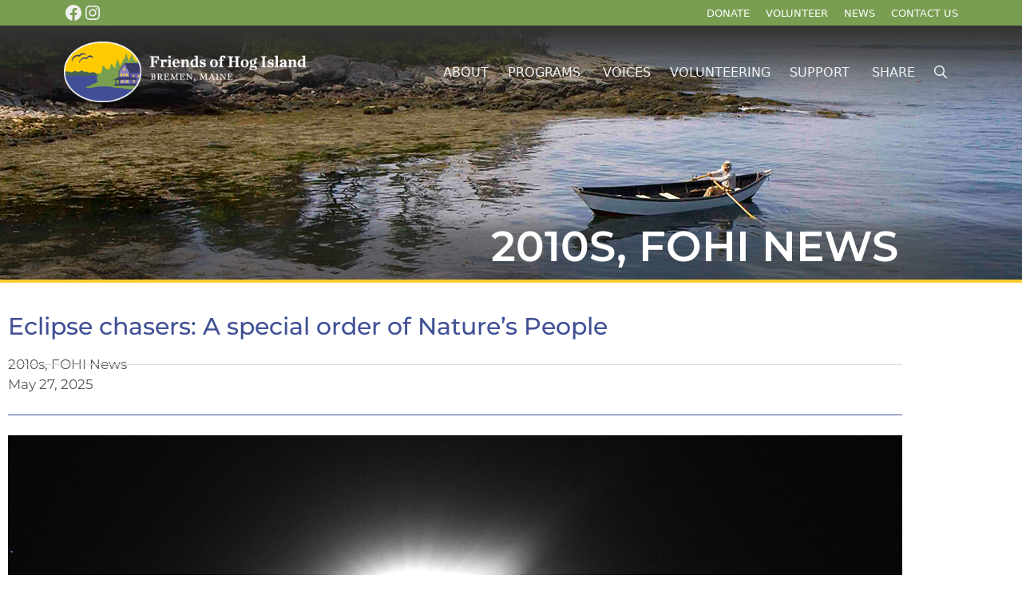

--- FILE ---
content_type: text/html; charset=UTF-8
request_url: https://fohi.org/2017/09/11/eclipse-chasers/
body_size: 23100
content:
<!DOCTYPE html>
<html lang="en-US">
<head>
	<meta charset="UTF-8">
	<title>Eclipse chasers: A special order of Nature’s People - Friends of Hog Island</title>
<link crossorigin data-rocket-preconnect href="https://fonts.googleapis.com" rel="preconnect">
<link crossorigin data-rocket-preconnect href="https://www.googletagmanager.com" rel="preconnect">
<link data-rocket-preload as="style" href="https://fonts.googleapis.com/css?family=Montserrat%3A100%2C100italic%2C200%2C200italic%2C300%2C300italic%2Cregular%2Citalic%2C500%2C500italic%2C600%2C600italic%2C700%2C700italic%2C800%2C800italic%2C900%2C900italic&#038;display=swap" rel="preload">
<link href="https://fonts.googleapis.com/css?family=Montserrat%3A100%2C100italic%2C200%2C200italic%2C300%2C300italic%2Cregular%2Citalic%2C500%2C500italic%2C600%2C600italic%2C700%2C700italic%2C800%2C800italic%2C900%2C900italic&#038;display=swap" media="print" onload="this.media=&#039;all&#039;" rel="stylesheet">
<noscript><link rel="stylesheet" href="https://fonts.googleapis.com/css?family=Montserrat%3A100%2C100italic%2C200%2C200italic%2C300%2C300italic%2Cregular%2Citalic%2C500%2C500italic%2C600%2C600italic%2C700%2C700italic%2C800%2C800italic%2C900%2C900italic&#038;display=swap"></noscript><link rel="preload" data-rocket-preload as="image" href="https://fohi.org/wp-content/uploads/2017/09/DJT_New-Moon-Sol-2_DSCN2401a.jpeg" imagesrcset="https://fohi.org/wp-content/uploads/2017/09/DJT_New-Moon-Sol-2_DSCN2401a.jpeg 1280w, https://fohi.org/wp-content/uploads/2017/09/DJT_New-Moon-Sol-2_DSCN2401a-300x169.jpeg 300w, https://fohi.org/wp-content/uploads/2017/09/DJT_New-Moon-Sol-2_DSCN2401a-1024x576.jpeg 1024w, https://fohi.org/wp-content/uploads/2017/09/DJT_New-Moon-Sol-2_DSCN2401a-768x432.jpeg 768w" imagesizes="(max-width: 1280px) 100vw, 1280px" fetchpriority="high">
<meta name="viewport" content="width=device-width, initial-scale=1">
<!-- The SEO Framework by Sybre Waaijer -->
<meta name="robots" content="max-snippet:-1,max-image-preview:standard,max-video-preview:-1" />
<link rel="canonical" href="https://fohi.org/2017/09/11/eclipse-chasers/" />
<meta name="description" content="It matters little whether we regard the point of view of the savage…or that of the astronomer, the total solar eclipse is a most imposing natural phenomenon." />
<meta property="og:type" content="article" />
<meta property="og:locale" content="en_US" />
<meta property="og:site_name" content="Friends of Hog Island" />
<meta property="og:title" content="Eclipse chasers: A special order of Nature’s People" />
<meta property="og:description" content="It matters little whether we regard the point of view of the savage…or that of the astronomer, the total solar eclipse is a most imposing natural phenomenon. Mabel Loomis Todd Total Eclipses of the…" />
<meta property="og:url" content="https://fohi.org/2017/09/11/eclipse-chasers/" />
<meta property="og:image" content="https://fohi.org/wp-content/uploads/2017/09/DJT_New-Moon-Sol-2_DSCN2401a.jpeg" />
<meta property="og:image:width" content="1280" />
<meta property="og:image:height" content="720" />
<meta property="article:published_time" content="2017-09-11T19:04:56+00:00" />
<meta property="article:modified_time" content="2022-02-23T18:10:41+00:00" />
<meta name="twitter:card" content="summary_large_image" />
<meta name="twitter:title" content="Eclipse chasers: A special order of Nature’s People" />
<meta name="twitter:description" content="It matters little whether we regard the point of view of the savage…or that of the astronomer, the total solar eclipse is a most imposing natural phenomenon. Mabel Loomis Todd Total Eclipses of the…" />
<meta name="twitter:image" content="https://fohi.org/wp-content/uploads/2017/09/DJT_New-Moon-Sol-2_DSCN2401a.jpeg" />
<script type="application/ld+json">{"@context":"https://schema.org","@graph":[{"@type":"WebSite","@id":"https://fohi.org/#/schema/WebSite","url":"https://fohi.org/","name":"Friends of Hog Island","description":"Supporting the Audubon Camp in Midcoast Maine","inLanguage":"en-US","potentialAction":{"@type":"SearchAction","target":{"@type":"EntryPoint","urlTemplate":"https://fohi.org/search/{search_term_string}/"},"query-input":"required name=search_term_string"},"publisher":{"@type":"Organization","@id":"https://fohi.org/#/schema/Organization","name":"Friends of Hog Island","url":"https://fohi.org/","logo":{"@type":"ImageObject","url":"https://fohi.org/wp-content/uploads/2021/12/logo.png","contentUrl":"https://fohi.org/wp-content/uploads/2021/12/logo.png","width":404,"height":101}}},{"@type":"WebPage","@id":"https://fohi.org/2017/09/11/eclipse-chasers/","url":"https://fohi.org/2017/09/11/eclipse-chasers/","name":"Eclipse chasers: A special order of Nature’s People - Friends of Hog Island","description":"It matters little whether we regard the point of view of the savage…or that of the astronomer, the total solar eclipse is a most imposing natural phenomenon.","inLanguage":"en-US","isPartOf":{"@id":"https://fohi.org/#/schema/WebSite"},"breadcrumb":{"@type":"BreadcrumbList","@id":"https://fohi.org/#/schema/BreadcrumbList","itemListElement":[{"@type":"ListItem","position":1,"item":"https://fohi.org/","name":"Friends of Hog Island"},{"@type":"ListItem","position":2,"item":"https://fohi.org/category/fohi-news/","name":"Category: FOHI News"},{"@type":"ListItem","position":3,"name":"Eclipse chasers: A special order of Nature’s People"}]},"potentialAction":{"@type":"ReadAction","target":"https://fohi.org/2017/09/11/eclipse-chasers/"},"datePublished":"2017-09-11T19:04:56+00:00","dateModified":"2022-02-23T18:10:41+00:00","author":{"@type":"Person","@id":"https://fohi.org/#/schema/Person/da54e124a471f8381028709f672ebedc","name":"presidentfohi"}}]}</script>
<!-- / The SEO Framework by Sybre Waaijer | 11.28ms meta | 0.65ms boot -->

<link rel='dns-prefetch' href='//www.googletagmanager.com' />
<link href='https://fonts.gstatic.com' crossorigin rel='preconnect' />
<link href='https://fonts.googleapis.com' crossorigin rel='preconnect' />
<link rel="alternate" type="application/rss+xml" title="Friends of Hog Island &raquo; Feed" href="https://fohi.org/feed/" />
<link rel="alternate" type="application/rss+xml" title="Friends of Hog Island &raquo; Comments Feed" href="https://fohi.org/comments/feed/" />
<link rel="alternate" title="oEmbed (JSON)" type="application/json+oembed" href="https://fohi.org/wp-json/oembed/1.0/embed?url=https%3A%2F%2Ffohi.org%2F2017%2F09%2F11%2Feclipse-chasers%2F" />
<link rel="alternate" title="oEmbed (XML)" type="text/xml+oembed" href="https://fohi.org/wp-json/oembed/1.0/embed?url=https%3A%2F%2Ffohi.org%2F2017%2F09%2F11%2Feclipse-chasers%2F&#038;format=xml" />
<style id='wp-img-auto-sizes-contain-inline-css'>
img:is([sizes=auto i],[sizes^="auto," i]){contain-intrinsic-size:3000px 1500px}
/*# sourceURL=wp-img-auto-sizes-contain-inline-css */
</style>
<style id='wp-emoji-styles-inline-css'>

	img.wp-smiley, img.emoji {
		display: inline !important;
		border: none !important;
		box-shadow: none !important;
		height: 1em !important;
		width: 1em !important;
		margin: 0 0.07em !important;
		vertical-align: -0.1em !important;
		background: none !important;
		padding: 0 !important;
	}
/*# sourceURL=wp-emoji-styles-inline-css */
</style>
<link rel='stylesheet' id='wp-block-library-css' href='https://fohi.org/wp-includes/css/dist/block-library/style.min.css?ver=6.9' media='all' />
<style id='classic-theme-styles-inline-css'>
/*! This file is auto-generated */
.wp-block-button__link{color:#fff;background-color:#32373c;border-radius:9999px;box-shadow:none;text-decoration:none;padding:calc(.667em + 2px) calc(1.333em + 2px);font-size:1.125em}.wp-block-file__button{background:#32373c;color:#fff;text-decoration:none}
/*# sourceURL=/wp-includes/css/classic-themes.min.css */
</style>
<style id='global-styles-inline-css'>
:root{--wp--preset--aspect-ratio--square: 1;--wp--preset--aspect-ratio--4-3: 4/3;--wp--preset--aspect-ratio--3-4: 3/4;--wp--preset--aspect-ratio--3-2: 3/2;--wp--preset--aspect-ratio--2-3: 2/3;--wp--preset--aspect-ratio--16-9: 16/9;--wp--preset--aspect-ratio--9-16: 9/16;--wp--preset--color--black: #000000;--wp--preset--color--cyan-bluish-gray: #abb8c3;--wp--preset--color--white: #ffffff;--wp--preset--color--pale-pink: #f78da7;--wp--preset--color--vivid-red: #cf2e2e;--wp--preset--color--luminous-vivid-orange: #ff6900;--wp--preset--color--luminous-vivid-amber: #fcb900;--wp--preset--color--light-green-cyan: #7bdcb5;--wp--preset--color--vivid-green-cyan: #00d084;--wp--preset--color--pale-cyan-blue: #8ed1fc;--wp--preset--color--vivid-cyan-blue: #0693e3;--wp--preset--color--vivid-purple: #9b51e0;--wp--preset--color--contrast: var(--contrast);--wp--preset--color--contrast-2: var(--contrast-2);--wp--preset--color--contrast-3: var(--contrast-3);--wp--preset--color--base: var(--base);--wp--preset--color--base-2: var(--base-2);--wp--preset--color--base-3: var(--base-3);--wp--preset--color--accent: var(--accent);--wp--preset--gradient--vivid-cyan-blue-to-vivid-purple: linear-gradient(135deg,rgb(6,147,227) 0%,rgb(155,81,224) 100%);--wp--preset--gradient--light-green-cyan-to-vivid-green-cyan: linear-gradient(135deg,rgb(122,220,180) 0%,rgb(0,208,130) 100%);--wp--preset--gradient--luminous-vivid-amber-to-luminous-vivid-orange: linear-gradient(135deg,rgb(252,185,0) 0%,rgb(255,105,0) 100%);--wp--preset--gradient--luminous-vivid-orange-to-vivid-red: linear-gradient(135deg,rgb(255,105,0) 0%,rgb(207,46,46) 100%);--wp--preset--gradient--very-light-gray-to-cyan-bluish-gray: linear-gradient(135deg,rgb(238,238,238) 0%,rgb(169,184,195) 100%);--wp--preset--gradient--cool-to-warm-spectrum: linear-gradient(135deg,rgb(74,234,220) 0%,rgb(151,120,209) 20%,rgb(207,42,186) 40%,rgb(238,44,130) 60%,rgb(251,105,98) 80%,rgb(254,248,76) 100%);--wp--preset--gradient--blush-light-purple: linear-gradient(135deg,rgb(255,206,236) 0%,rgb(152,150,240) 100%);--wp--preset--gradient--blush-bordeaux: linear-gradient(135deg,rgb(254,205,165) 0%,rgb(254,45,45) 50%,rgb(107,0,62) 100%);--wp--preset--gradient--luminous-dusk: linear-gradient(135deg,rgb(255,203,112) 0%,rgb(199,81,192) 50%,rgb(65,88,208) 100%);--wp--preset--gradient--pale-ocean: linear-gradient(135deg,rgb(255,245,203) 0%,rgb(182,227,212) 50%,rgb(51,167,181) 100%);--wp--preset--gradient--electric-grass: linear-gradient(135deg,rgb(202,248,128) 0%,rgb(113,206,126) 100%);--wp--preset--gradient--midnight: linear-gradient(135deg,rgb(2,3,129) 0%,rgb(40,116,252) 100%);--wp--preset--font-size--small: 13px;--wp--preset--font-size--medium: 20px;--wp--preset--font-size--large: 36px;--wp--preset--font-size--x-large: 42px;--wp--preset--spacing--20: 0.44rem;--wp--preset--spacing--30: 0.67rem;--wp--preset--spacing--40: 1rem;--wp--preset--spacing--50: 1.5rem;--wp--preset--spacing--60: 2.25rem;--wp--preset--spacing--70: 3.38rem;--wp--preset--spacing--80: 5.06rem;--wp--preset--shadow--natural: 6px 6px 9px rgba(0, 0, 0, 0.2);--wp--preset--shadow--deep: 12px 12px 50px rgba(0, 0, 0, 0.4);--wp--preset--shadow--sharp: 6px 6px 0px rgba(0, 0, 0, 0.2);--wp--preset--shadow--outlined: 6px 6px 0px -3px rgb(255, 255, 255), 6px 6px rgb(0, 0, 0);--wp--preset--shadow--crisp: 6px 6px 0px rgb(0, 0, 0);}:where(.is-layout-flex){gap: 0.5em;}:where(.is-layout-grid){gap: 0.5em;}body .is-layout-flex{display: flex;}.is-layout-flex{flex-wrap: wrap;align-items: center;}.is-layout-flex > :is(*, div){margin: 0;}body .is-layout-grid{display: grid;}.is-layout-grid > :is(*, div){margin: 0;}:where(.wp-block-columns.is-layout-flex){gap: 2em;}:where(.wp-block-columns.is-layout-grid){gap: 2em;}:where(.wp-block-post-template.is-layout-flex){gap: 1.25em;}:where(.wp-block-post-template.is-layout-grid){gap: 1.25em;}.has-black-color{color: var(--wp--preset--color--black) !important;}.has-cyan-bluish-gray-color{color: var(--wp--preset--color--cyan-bluish-gray) !important;}.has-white-color{color: var(--wp--preset--color--white) !important;}.has-pale-pink-color{color: var(--wp--preset--color--pale-pink) !important;}.has-vivid-red-color{color: var(--wp--preset--color--vivid-red) !important;}.has-luminous-vivid-orange-color{color: var(--wp--preset--color--luminous-vivid-orange) !important;}.has-luminous-vivid-amber-color{color: var(--wp--preset--color--luminous-vivid-amber) !important;}.has-light-green-cyan-color{color: var(--wp--preset--color--light-green-cyan) !important;}.has-vivid-green-cyan-color{color: var(--wp--preset--color--vivid-green-cyan) !important;}.has-pale-cyan-blue-color{color: var(--wp--preset--color--pale-cyan-blue) !important;}.has-vivid-cyan-blue-color{color: var(--wp--preset--color--vivid-cyan-blue) !important;}.has-vivid-purple-color{color: var(--wp--preset--color--vivid-purple) !important;}.has-black-background-color{background-color: var(--wp--preset--color--black) !important;}.has-cyan-bluish-gray-background-color{background-color: var(--wp--preset--color--cyan-bluish-gray) !important;}.has-white-background-color{background-color: var(--wp--preset--color--white) !important;}.has-pale-pink-background-color{background-color: var(--wp--preset--color--pale-pink) !important;}.has-vivid-red-background-color{background-color: var(--wp--preset--color--vivid-red) !important;}.has-luminous-vivid-orange-background-color{background-color: var(--wp--preset--color--luminous-vivid-orange) !important;}.has-luminous-vivid-amber-background-color{background-color: var(--wp--preset--color--luminous-vivid-amber) !important;}.has-light-green-cyan-background-color{background-color: var(--wp--preset--color--light-green-cyan) !important;}.has-vivid-green-cyan-background-color{background-color: var(--wp--preset--color--vivid-green-cyan) !important;}.has-pale-cyan-blue-background-color{background-color: var(--wp--preset--color--pale-cyan-blue) !important;}.has-vivid-cyan-blue-background-color{background-color: var(--wp--preset--color--vivid-cyan-blue) !important;}.has-vivid-purple-background-color{background-color: var(--wp--preset--color--vivid-purple) !important;}.has-black-border-color{border-color: var(--wp--preset--color--black) !important;}.has-cyan-bluish-gray-border-color{border-color: var(--wp--preset--color--cyan-bluish-gray) !important;}.has-white-border-color{border-color: var(--wp--preset--color--white) !important;}.has-pale-pink-border-color{border-color: var(--wp--preset--color--pale-pink) !important;}.has-vivid-red-border-color{border-color: var(--wp--preset--color--vivid-red) !important;}.has-luminous-vivid-orange-border-color{border-color: var(--wp--preset--color--luminous-vivid-orange) !important;}.has-luminous-vivid-amber-border-color{border-color: var(--wp--preset--color--luminous-vivid-amber) !important;}.has-light-green-cyan-border-color{border-color: var(--wp--preset--color--light-green-cyan) !important;}.has-vivid-green-cyan-border-color{border-color: var(--wp--preset--color--vivid-green-cyan) !important;}.has-pale-cyan-blue-border-color{border-color: var(--wp--preset--color--pale-cyan-blue) !important;}.has-vivid-cyan-blue-border-color{border-color: var(--wp--preset--color--vivid-cyan-blue) !important;}.has-vivid-purple-border-color{border-color: var(--wp--preset--color--vivid-purple) !important;}.has-vivid-cyan-blue-to-vivid-purple-gradient-background{background: var(--wp--preset--gradient--vivid-cyan-blue-to-vivid-purple) !important;}.has-light-green-cyan-to-vivid-green-cyan-gradient-background{background: var(--wp--preset--gradient--light-green-cyan-to-vivid-green-cyan) !important;}.has-luminous-vivid-amber-to-luminous-vivid-orange-gradient-background{background: var(--wp--preset--gradient--luminous-vivid-amber-to-luminous-vivid-orange) !important;}.has-luminous-vivid-orange-to-vivid-red-gradient-background{background: var(--wp--preset--gradient--luminous-vivid-orange-to-vivid-red) !important;}.has-very-light-gray-to-cyan-bluish-gray-gradient-background{background: var(--wp--preset--gradient--very-light-gray-to-cyan-bluish-gray) !important;}.has-cool-to-warm-spectrum-gradient-background{background: var(--wp--preset--gradient--cool-to-warm-spectrum) !important;}.has-blush-light-purple-gradient-background{background: var(--wp--preset--gradient--blush-light-purple) !important;}.has-blush-bordeaux-gradient-background{background: var(--wp--preset--gradient--blush-bordeaux) !important;}.has-luminous-dusk-gradient-background{background: var(--wp--preset--gradient--luminous-dusk) !important;}.has-pale-ocean-gradient-background{background: var(--wp--preset--gradient--pale-ocean) !important;}.has-electric-grass-gradient-background{background: var(--wp--preset--gradient--electric-grass) !important;}.has-midnight-gradient-background{background: var(--wp--preset--gradient--midnight) !important;}.has-small-font-size{font-size: var(--wp--preset--font-size--small) !important;}.has-medium-font-size{font-size: var(--wp--preset--font-size--medium) !important;}.has-large-font-size{font-size: var(--wp--preset--font-size--large) !important;}.has-x-large-font-size{font-size: var(--wp--preset--font-size--x-large) !important;}
:where(.wp-block-post-template.is-layout-flex){gap: 1.25em;}:where(.wp-block-post-template.is-layout-grid){gap: 1.25em;}
:where(.wp-block-term-template.is-layout-flex){gap: 1.25em;}:where(.wp-block-term-template.is-layout-grid){gap: 1.25em;}
:where(.wp-block-columns.is-layout-flex){gap: 2em;}:where(.wp-block-columns.is-layout-grid){gap: 2em;}
:root :where(.wp-block-pullquote){font-size: 1.5em;line-height: 1.6;}
/*# sourceURL=global-styles-inline-css */
</style>
<link rel='stylesheet' id='generate-widget-areas-css' href='https://fohi.org/wp-content/themes/generatepress/assets/css/components/widget-areas.min.css?ver=3.6.1' media='all' />
<link rel='stylesheet' id='generate-style-css' href='https://fohi.org/wp-content/themes/generatepress/assets/css/main.min.css?ver=3.6.1' media='all' />
<style id='generate-style-inline-css'>
body{background-color:var(--base-3);color:var(--contrast);}a{color:var(--accent);}a{text-decoration:underline;}.entry-title a, .site-branding a, a.button, .wp-block-button__link, .main-navigation a{text-decoration:none;}a:hover, a:focus, a:active{color:var(--accent);}.wp-block-group__inner-container{max-width:1200px;margin-left:auto;margin-right:auto;}.site-header .header-image{width:304px;}.navigation-search{position:absolute;left:-99999px;pointer-events:none;visibility:hidden;z-index:20;width:100%;top:0;transition:opacity 100ms ease-in-out;opacity:0;}.navigation-search.nav-search-active{left:0;right:0;pointer-events:auto;visibility:visible;opacity:1;}.navigation-search input[type="search"]{outline:0;border:0;vertical-align:bottom;line-height:1;opacity:0.9;width:100%;z-index:20;border-radius:0;-webkit-appearance:none;height:60px;}.navigation-search input::-ms-clear{display:none;width:0;height:0;}.navigation-search input::-ms-reveal{display:none;width:0;height:0;}.navigation-search input::-webkit-search-decoration, .navigation-search input::-webkit-search-cancel-button, .navigation-search input::-webkit-search-results-button, .navigation-search input::-webkit-search-results-decoration{display:none;}.gen-sidebar-nav .navigation-search{top:auto;bottom:0;}:root{--contrast:#222222;--contrast-2:#575760;--contrast-3:#b2b2be;--base:#f0f0f0;--base-2:#f7f8f9;--base-3:#ffffff;--accent:#435393;}:root .has-contrast-color{color:var(--contrast);}:root .has-contrast-background-color{background-color:var(--contrast);}:root .has-contrast-2-color{color:var(--contrast-2);}:root .has-contrast-2-background-color{background-color:var(--contrast-2);}:root .has-contrast-3-color{color:var(--contrast-3);}:root .has-contrast-3-background-color{background-color:var(--contrast-3);}:root .has-base-color{color:var(--base);}:root .has-base-background-color{background-color:var(--base);}:root .has-base-2-color{color:var(--base-2);}:root .has-base-2-background-color{background-color:var(--base-2);}:root .has-base-3-color{color:var(--base-3);}:root .has-base-3-background-color{background-color:var(--base-3);}:root .has-accent-color{color:var(--accent);}:root .has-accent-background-color{background-color:var(--accent);}.main-navigation a, .main-navigation .menu-toggle, .main-navigation .menu-bar-items{font-weight:500;text-transform:uppercase;font-size:16px;}h1, h2, h3, h4, h5, h6{font-family:Montserrat, sans-serif;font-weight:500;margin-bottom:10px;}.top-bar{background-color:#799e52;color:#ffffff;}.top-bar a{color:#ffffff;}.top-bar a:hover{color:#303030;}.site-header{background-color:rgba(255,255,255,0.9);}.main-title a,.main-title a:hover{color:var(--contrast);}.site-description{color:var(--contrast-2);}.main-navigation,.main-navigation ul ul{background-color:rgba(255,255,255,0);}.main-navigation .main-nav ul li a, .main-navigation .menu-toggle, .main-navigation .menu-bar-items{color:var(--base);}.main-navigation .main-nav ul li:not([class*="current-menu-"]):hover > a, .main-navigation .main-nav ul li:not([class*="current-menu-"]):focus > a, .main-navigation .main-nav ul li.sfHover:not([class*="current-menu-"]) > a, .main-navigation .menu-bar-item:hover > a, .main-navigation .menu-bar-item.sfHover > a{color:#FECB2F;}button.menu-toggle:hover,button.menu-toggle:focus{color:var(--base);}.main-navigation .main-nav ul li[class*="current-menu-"] > a{color:#FECB2F;}.navigation-search input[type="search"],.navigation-search input[type="search"]:active, .navigation-search input[type="search"]:focus, .main-navigation .main-nav ul li.search-item.active > a, .main-navigation .menu-bar-items .search-item.active > a{color:var(--accent);}.main-navigation ul ul{background-color:rgba(68,85,145,0.8);}.main-navigation .main-nav ul ul li a{color:var(--base-3);}.main-navigation .main-nav ul ul li:not([class*="current-menu-"]):hover > a,.main-navigation .main-nav ul ul li:not([class*="current-menu-"]):focus > a, .main-navigation .main-nav ul ul li.sfHover:not([class*="current-menu-"]) > a{color:var(--base-3);}.main-navigation .main-nav ul ul li[class*="current-menu-"] > a{color:var(--base-3);}.separate-containers .inside-article, .separate-containers .comments-area, .separate-containers .page-header, .one-container .container, .separate-containers .paging-navigation, .inside-page-header{background-color:var(--base-3);}.entry-title a{color:var(--contrast);}.entry-title a:hover{color:var(--contrast-2);}.entry-meta{color:var(--contrast-2);}.sidebar .widget{background-color:var(--base-3);}.footer-widgets{background-color:var(--base-3);}.site-info{background-color:var(--base-3);}input[type="text"],input[type="email"],input[type="url"],input[type="password"],input[type="search"],input[type="tel"],input[type="number"],textarea,select{color:var(--contrast);background-color:var(--base-2);border-color:var(--contrast-3);}input[type="text"]:focus,input[type="email"]:focus,input[type="url"]:focus,input[type="password"]:focus,input[type="search"]:focus,input[type="tel"]:focus,input[type="number"]:focus,textarea:focus,select:focus{color:var(--contrast);background-color:var(--base-2);border-color:var(--contrast-3);}button,html input[type="button"],input[type="reset"],input[type="submit"],a.button,a.wp-block-button__link:not(.has-background){color:#ffffff;background-color:var(--accent);}button:hover,html input[type="button"]:hover,input[type="reset"]:hover,input[type="submit"]:hover,a.button:hover,button:focus,html input[type="button"]:focus,input[type="reset"]:focus,input[type="submit"]:focus,a.button:focus,a.wp-block-button__link:not(.has-background):active,a.wp-block-button__link:not(.has-background):focus,a.wp-block-button__link:not(.has-background):hover{color:#ffffff;background-color:rgba(40,131,210,0.89);}a.generate-back-to-top{background-color:rgba( 0,0,0,0.4 );color:#ffffff;}a.generate-back-to-top:hover,a.generate-back-to-top:focus{background-color:rgba( 0,0,0,0.6 );color:#ffffff;}:root{--gp-search-modal-bg-color:var(--base-3);--gp-search-modal-text-color:var(--contrast);--gp-search-modal-overlay-bg-color:rgba(0,0,0,0.2);}@media (max-width: 1024px){.main-navigation .menu-bar-item:hover > a, .main-navigation .menu-bar-item.sfHover > a{background:none;color:var(--base);}}.inside-top-bar{padding:0px 40px 0px 40px;}.nav-below-header .main-navigation .inside-navigation.grid-container, .nav-above-header .main-navigation .inside-navigation.grid-container{padding:0px 26px 0px 26px;}.separate-containers .inside-article, .separate-containers .comments-area, .separate-containers .page-header, .separate-containers .paging-navigation, .one-container .site-content, .inside-page-header{padding:20px;}.site-main .wp-block-group__inner-container{padding:20px;}.separate-containers .paging-navigation{padding-top:20px;padding-bottom:20px;}.entry-content .alignwide, body:not(.no-sidebar) .entry-content .alignfull{margin-left:-20px;width:calc(100% + 40px);max-width:calc(100% + 40px);}.one-container.right-sidebar .site-main,.one-container.both-right .site-main{margin-right:20px;}.one-container.left-sidebar .site-main,.one-container.both-left .site-main{margin-left:20px;}.one-container.both-sidebars .site-main{margin:0px 20px 0px 20px;}.one-container.archive .post:not(:last-child):not(.is-loop-template-item), .one-container.blog .post:not(:last-child):not(.is-loop-template-item){padding-bottom:20px;}.main-navigation .main-nav ul li a,.menu-toggle,.main-navigation .menu-bar-item > a{padding-left:14px;padding-right:14px;line-height:31px;}.main-navigation .main-nav ul ul li a{padding:10px 14px 10px 14px;}.main-navigation ul ul{width:280px;}.navigation-search input[type="search"]{height:31px;}.rtl .menu-item-has-children .dropdown-menu-toggle{padding-left:14px;}.menu-item-has-children .dropdown-menu-toggle{padding-right:14px;}.rtl .main-navigation .main-nav ul li.menu-item-has-children > a{padding-right:14px;}@media (max-width:768px){.separate-containers .inside-article, .separate-containers .comments-area, .separate-containers .page-header, .separate-containers .paging-navigation, .one-container .site-content, .inside-page-header{padding:20px 10px 20px 10px;}.site-main .wp-block-group__inner-container{padding:20px 10px 20px 10px;}.inside-top-bar{padding-right:30px;padding-left:30px;}.inside-header{padding-right:10px;padding-left:10px;}.widget-area .widget{padding-top:30px;padding-right:30px;padding-bottom:30px;padding-left:30px;}.footer-widgets-container{padding-top:30px;padding-right:30px;padding-bottom:30px;padding-left:30px;}.inside-site-info{padding-right:30px;padding-left:30px;}.entry-content .alignwide, body:not(.no-sidebar) .entry-content .alignfull{margin-left:-10px;width:calc(100% + 20px);max-width:calc(100% + 20px);}.one-container .site-main .paging-navigation{margin-bottom:20px;}}/* End cached CSS */.is-right-sidebar{width:30%;}.is-left-sidebar{width:30%;}.site-content .content-area{width:100%;}@media (max-width: 1024px){.main-navigation .menu-toggle,.sidebar-nav-mobile:not(#sticky-placeholder){display:block;}.main-navigation ul,.gen-sidebar-nav,.main-navigation:not(.slideout-navigation):not(.toggled) .main-nav > ul,.has-inline-mobile-toggle #site-navigation .inside-navigation > *:not(.navigation-search):not(.main-nav){display:none;}.nav-align-right .inside-navigation,.nav-align-center .inside-navigation{justify-content:space-between;}.has-inline-mobile-toggle .mobile-menu-control-wrapper{display:flex;flex-wrap:wrap;}.has-inline-mobile-toggle .inside-header{flex-direction:row;text-align:left;flex-wrap:wrap;}.has-inline-mobile-toggle .header-widget,.has-inline-mobile-toggle #site-navigation{flex-basis:100%;}.nav-float-left .has-inline-mobile-toggle #site-navigation{order:10;}}
.elementor-template-full-width .site-content{display:block;}
.dynamic-author-image-rounded{border-radius:100%;}.dynamic-featured-image, .dynamic-author-image{vertical-align:middle;}.one-container.blog .dynamic-content-template:not(:last-child), .one-container.archive .dynamic-content-template:not(:last-child){padding-bottom:0px;}.dynamic-entry-excerpt > p:last-child{margin-bottom:0px;}
.page-hero .inside-page-hero.grid-container{max-width:calc(1200px - 0px - 0px);}.inside-page-hero > *:last-child{margin-bottom:0px;}.header-wrap{position:absolute;left:0px;right:0px;z-index:10;}.header-wrap .site-header{background:transparent;}.elementor-editor-active .header-wrap{pointer-events:none;}
.post-image:not(:first-child), .page-content:not(:first-child), .entry-content:not(:first-child), .entry-summary:not(:first-child), footer.entry-meta{margin-top:0em;}.post-image-above-header .inside-article div.featured-image, .post-image-above-header .inside-article div.post-image{margin-bottom:0em;}
/*# sourceURL=generate-style-inline-css */
</style>
<link data-minify="1" rel='stylesheet' id='generate-child-css' href='https://fohi.org/wp-content/cache/min/1/wp-content/themes/fohi/style.css?ver=1769188880' media='all' />

<link rel='stylesheet' id='elementor-frontend-css' href='https://fohi.org/wp-content/plugins/elementor/assets/css/frontend.min.css?ver=3.34.2' media='all' />
<link rel='stylesheet' id='widget-image-css' href='https://fohi.org/wp-content/plugins/elementor/assets/css/widget-image.min.css?ver=3.34.2' media='all' />
<link rel='stylesheet' id='widget-heading-css' href='https://fohi.org/wp-content/plugins/elementor/assets/css/widget-heading.min.css?ver=3.34.2' media='all' />
<link rel='stylesheet' id='e-motion-fx-css' href='https://fohi.org/wp-content/plugins/elementor-pro/assets/css/modules/motion-fx.min.css?ver=3.34.2' media='all' />
<link rel='stylesheet' id='widget-nav-menu-css' href='https://fohi.org/wp-content/plugins/elementor-pro/assets/css/widget-nav-menu.min.css?ver=3.34.2' media='all' />
<link rel='stylesheet' id='widget-post-info-css' href='https://fohi.org/wp-content/plugins/elementor-pro/assets/css/widget-post-info.min.css?ver=3.34.2' media='all' />
<link rel='stylesheet' id='widget-icon-list-css' href='https://fohi.org/wp-content/plugins/elementor/assets/css/widget-icon-list.min.css?ver=3.34.2' media='all' />
<link rel='stylesheet' id='elementor-icons-shared-0-css' href='https://fohi.org/wp-content/plugins/elementor/assets/lib/font-awesome/css/fontawesome.min.css?ver=5.15.3' media='all' />
<link data-minify="1" rel='stylesheet' id='elementor-icons-fa-regular-css' href='https://fohi.org/wp-content/cache/min/1/wp-content/plugins/elementor/assets/lib/font-awesome/css/regular.min.css?ver=1769189701' media='all' />
<link data-minify="1" rel='stylesheet' id='elementor-icons-fa-solid-css' href='https://fohi.org/wp-content/cache/min/1/wp-content/plugins/elementor/assets/lib/font-awesome/css/solid.min.css?ver=1769189701' media='all' />
<link rel='stylesheet' id='widget-divider-css' href='https://fohi.org/wp-content/plugins/elementor/assets/css/widget-divider.min.css?ver=3.34.2' media='all' />
<link data-minify="1" rel='stylesheet' id='elementor-icons-css' href='https://fohi.org/wp-content/cache/min/1/wp-content/plugins/elementor/assets/lib/eicons/css/elementor-icons.min.css?ver=1769188880' media='all' />
<link rel='stylesheet' id='elementor-post-6-css' href='https://fohi.org/wp-content/uploads/elementor/css/post-6.css?ver=1769188821' media='all' />
<link rel='stylesheet' id='elementor-post-214-css' href='https://fohi.org/wp-content/uploads/elementor/css/post-214.css?ver=1769188821' media='all' />
<link rel='stylesheet' id='elementor-post-7700-css' href='https://fohi.org/wp-content/uploads/elementor/css/post-7700.css?ver=1769189700' media='all' />
<link rel='stylesheet' id='generate-offside-css' href='https://fohi.org/wp-content/plugins/gp-premium/menu-plus/functions/css/offside.min.css?ver=2.5.5' media='all' />
<style id='generate-offside-inline-css'>
:root{--gp-slideout-width:265px;}.slideout-navigation.main-navigation{background-color:rgba(40,131,210,0.93);}.slideout-navigation.main-navigation .main-nav ul li a{color:#ffffff;}.slideout-navigation.main-navigation ul ul{background-color:rgba(40,131,210,0.63);}.slideout-navigation.main-navigation .main-nav ul ul li a{color:#ffffff;}.slideout-navigation.main-navigation .main-nav ul li:not([class*="current-menu-"]):hover > a, .slideout-navigation.main-navigation .main-nav ul li:not([class*="current-menu-"]):focus > a, .slideout-navigation.main-navigation .main-nav ul li.sfHover:not([class*="current-menu-"]) > a{color:#ffffff;}.slideout-navigation.main-navigation .main-nav ul li[class*="current-menu-"] > a{color:#ffffff;}.slideout-navigation, .slideout-navigation a{color:#ffffff;}.slideout-navigation button.slideout-exit{color:#ffffff;padding-left:14px;padding-right:14px;}.slide-opened nav.toggled .menu-toggle:before{display:none;}@media (max-width: 1024px){.menu-bar-item.slideout-toggle{display:none;}}
/*# sourceURL=generate-offside-inline-css */
</style>
<link rel='stylesheet' id='generate-navigation-branding-css' href='https://fohi.org/wp-content/plugins/gp-premium/menu-plus/functions/css/navigation-branding-flex.min.css?ver=2.5.5' media='all' />
<style id='generate-navigation-branding-inline-css'>
.main-navigation.has-branding .inside-navigation.grid-container, .main-navigation.has-branding.grid-container .inside-navigation:not(.grid-container){padding:0px 20px 0px 20px;}.main-navigation.has-branding:not(.grid-container) .inside-navigation:not(.grid-container) .navigation-branding{margin-left:10px;}.main-navigation .sticky-navigation-logo, .main-navigation.navigation-stick .site-logo:not(.mobile-header-logo){display:none;}.main-navigation.navigation-stick .sticky-navigation-logo{display:block;}.navigation-branding img, .site-logo.mobile-header-logo img{height:31px;width:auto;}.navigation-branding .main-title{line-height:31px;}@media (max-width: 1024px){.main-navigation.has-branding.nav-align-center .menu-bar-items, .main-navigation.has-sticky-branding.navigation-stick.nav-align-center .menu-bar-items{margin-left:auto;}.navigation-branding{margin-right:auto;margin-left:10px;}.navigation-branding .main-title, .mobile-header-navigation .site-logo{margin-left:10px;}.main-navigation.has-branding .inside-navigation.grid-container{padding:0px;}}
/*# sourceURL=generate-navigation-branding-inline-css */
</style>
<link data-minify="1" rel='stylesheet' id='elementor-gf-local-montserrat-css' href='https://fohi.org/wp-content/cache/min/1/wp-content/uploads/elementor/google-fonts/css/montserrat.css?ver=1769188880' media='all' />
<script src="https://fohi.org/wp-includes/js/jquery/jquery.min.js?ver=3.7.1" id="jquery-core-js" data-rocket-defer defer></script>
<script src="https://fohi.org/wp-includes/js/jquery/jquery-migrate.min.js?ver=3.4.1" id="jquery-migrate-js" data-rocket-defer defer></script>

<!-- Google tag (gtag.js) snippet added by Site Kit -->
<!-- Google Analytics snippet added by Site Kit -->
<script src="https://www.googletagmanager.com/gtag/js?id=G-98JYKRQ6XW" id="google_gtagjs-js" async></script>
<script id="google_gtagjs-js-after">
window.dataLayer = window.dataLayer || [];function gtag(){dataLayer.push(arguments);}
gtag("set","linker",{"domains":["fohi.org"]});
gtag("js", new Date());
gtag("set", "developer_id.dZTNiMT", true);
gtag("config", "G-98JYKRQ6XW");
//# sourceURL=google_gtagjs-js-after
</script>
<link rel="https://api.w.org/" href="https://fohi.org/wp-json/" /><link rel="alternate" title="JSON" type="application/json" href="https://fohi.org/wp-json/wp/v2/posts/6419" /><meta name="generator" content="Site Kit by Google 1.170.0" /><meta name="generator" content="Elementor 3.34.2; settings: css_print_method-external, google_font-enabled, font_display-auto">
			<style>
				.e-con.e-parent:nth-of-type(n+4):not(.e-lazyloaded):not(.e-no-lazyload),
				.e-con.e-parent:nth-of-type(n+4):not(.e-lazyloaded):not(.e-no-lazyload) * {
					background-image: none !important;
				}
				@media screen and (max-height: 1024px) {
					.e-con.e-parent:nth-of-type(n+3):not(.e-lazyloaded):not(.e-no-lazyload),
					.e-con.e-parent:nth-of-type(n+3):not(.e-lazyloaded):not(.e-no-lazyload) * {
						background-image: none !important;
					}
				}
				@media screen and (max-height: 640px) {
					.e-con.e-parent:nth-of-type(n+2):not(.e-lazyloaded):not(.e-no-lazyload),
					.e-con.e-parent:nth-of-type(n+2):not(.e-lazyloaded):not(.e-no-lazyload) * {
						background-image: none !important;
					}
				}
			</style>
			<link rel="icon" href="https://fohi.org/wp-content/uploads/2022/02/cropped-favicon-32x32.png" sizes="32x32" />
<link rel="icon" href="https://fohi.org/wp-content/uploads/2022/02/cropped-favicon-192x192.png" sizes="192x192" />
<link rel="apple-touch-icon" href="https://fohi.org/wp-content/uploads/2022/02/cropped-favicon-180x180.png" />
<meta name="msapplication-TileImage" content="https://fohi.org/wp-content/uploads/2022/02/cropped-favicon-270x270.png" />
<noscript><style id="rocket-lazyload-nojs-css">.rll-youtube-player, [data-lazy-src]{display:none !important;}</style></noscript><meta name="generator" content="WP Rocket 3.19.2.1" data-wpr-features="wpr_defer_js wpr_lazyload_images wpr_lazyload_iframes wpr_preconnect_external_domains wpr_oci wpr_minify_css wpr_preload_links wpr_desktop" /></head>

<body class="wp-singular post-template-default single single-post postid-6419 single-format-standard wp-custom-logo wp-embed-responsive wp-theme-generatepress wp-child-theme-fohi post-image-above-header post-image-aligned-center slideout-enabled slideout-mobile sticky-menu-no-transition no-sidebar nav-float-right one-container nav-search-enabled header-aligned-left dropdown-hover elementor-default elementor-template-full-width elementor-kit-6 elementor-page-7700 full-width-content" itemtype="https://schema.org/Blog" itemscope>
	<div  class="header-wrap"><a class="screen-reader-text skip-link" href="#content" title="Skip to content">Skip to content</a>		<div  class="top-bar top-bar-align-right">
			<div  class="inside-top-bar grid-container">
				<aside id="nav_menu-2" class="widget inner-padding widget_nav_menu"><div class="menu-top-bar-container"><ul id="menu-top-bar" class="menu"><li id="menu-item-203" class="button menu-item menu-item-type-post_type menu-item-object-page menu-item-203"><a href="https://fohi.org/support/">DONATE</a></li>
<li id="menu-item-10533" class="menu-item menu-item-type-custom menu-item-object-custom menu-item-10533"><a href="https://fohi.org/volunteering/information-for-volunteers/volunteer-sign-up/">Volunteer</a></li>
<li id="menu-item-7532" class="menu-item menu-item-type-post_type menu-item-object-page menu-item-7532"><a href="https://fohi.org/news/">News</a></li>
<li id="menu-item-202" class="menu-item menu-item-type-post_type menu-item-object-page menu-item-202"><a href="https://fohi.org/about/contact-us/">Contact Us</a></li>
</ul></div></aside><aside id="block-7" class="widget inner-padding widget_block">
<ul class="wp-block-social-links has-icon-color is-style-logos-only is-layout-flex wp-block-social-links-is-layout-flex"><li style="color:var(--base);" class="wp-social-link wp-social-link-facebook has-base-color wp-block-social-link"><a rel="noopener nofollow" target="_blank" href="https://www.facebook.com/FOHIAudubon/" class="wp-block-social-link-anchor"><svg width="24" height="24" viewBox="0 0 24 24" version="1.1" xmlns="http://www.w3.org/2000/svg" aria-hidden="true" focusable="false"><path d="M12 2C6.5 2 2 6.5 2 12c0 5 3.7 9.1 8.4 9.9v-7H7.9V12h2.5V9.8c0-2.5 1.5-3.9 3.8-3.9 1.1 0 2.2.2 2.2.2v2.5h-1.3c-1.2 0-1.6.8-1.6 1.6V12h2.8l-.4 2.9h-2.3v7C18.3 21.1 22 17 22 12c0-5.5-4.5-10-10-10z"></path></svg><span class="wp-block-social-link-label screen-reader-text">Facebook</span></a></li>

<li style="color:var(--base);" class="wp-social-link wp-social-link-instagram has-base-color wp-block-social-link"><a rel="noopener nofollow" target="_blank" href="https://www.instagram.com/friendsofhogisland/?hl=en" class="wp-block-social-link-anchor"><svg width="24" height="24" viewBox="0 0 24 24" version="1.1" xmlns="http://www.w3.org/2000/svg" aria-hidden="true" focusable="false"><path d="M12,4.622c2.403,0,2.688,0.009,3.637,0.052c0.877,0.04,1.354,0.187,1.671,0.31c0.42,0.163,0.72,0.358,1.035,0.673 c0.315,0.315,0.51,0.615,0.673,1.035c0.123,0.317,0.27,0.794,0.31,1.671c0.043,0.949,0.052,1.234,0.052,3.637 s-0.009,2.688-0.052,3.637c-0.04,0.877-0.187,1.354-0.31,1.671c-0.163,0.42-0.358,0.72-0.673,1.035 c-0.315,0.315-0.615,0.51-1.035,0.673c-0.317,0.123-0.794,0.27-1.671,0.31c-0.949,0.043-1.233,0.052-3.637,0.052 s-2.688-0.009-3.637-0.052c-0.877-0.04-1.354-0.187-1.671-0.31c-0.42-0.163-0.72-0.358-1.035-0.673 c-0.315-0.315-0.51-0.615-0.673-1.035c-0.123-0.317-0.27-0.794-0.31-1.671C4.631,14.688,4.622,14.403,4.622,12 s0.009-2.688,0.052-3.637c0.04-0.877,0.187-1.354,0.31-1.671c0.163-0.42,0.358-0.72,0.673-1.035 c0.315-0.315,0.615-0.51,1.035-0.673c0.317-0.123,0.794-0.27,1.671-0.31C9.312,4.631,9.597,4.622,12,4.622 M12,3 C9.556,3,9.249,3.01,8.289,3.054C7.331,3.098,6.677,3.25,6.105,3.472C5.513,3.702,5.011,4.01,4.511,4.511 c-0.5,0.5-0.808,1.002-1.038,1.594C3.25,6.677,3.098,7.331,3.054,8.289C3.01,9.249,3,9.556,3,12c0,2.444,0.01,2.751,0.054,3.711 c0.044,0.958,0.196,1.612,0.418,2.185c0.23,0.592,0.538,1.094,1.038,1.594c0.5,0.5,1.002,0.808,1.594,1.038 c0.572,0.222,1.227,0.375,2.185,0.418C9.249,20.99,9.556,21,12,21s2.751-0.01,3.711-0.054c0.958-0.044,1.612-0.196,2.185-0.418 c0.592-0.23,1.094-0.538,1.594-1.038c0.5-0.5,0.808-1.002,1.038-1.594c0.222-0.572,0.375-1.227,0.418-2.185 C20.99,14.751,21,14.444,21,12s-0.01-2.751-0.054-3.711c-0.044-0.958-0.196-1.612-0.418-2.185c-0.23-0.592-0.538-1.094-1.038-1.594 c-0.5-0.5-1.002-0.808-1.594-1.038c-0.572-0.222-1.227-0.375-2.185-0.418C14.751,3.01,14.444,3,12,3L12,3z M12,7.378 c-2.552,0-4.622,2.069-4.622,4.622S9.448,16.622,12,16.622s4.622-2.069,4.622-4.622S14.552,7.378,12,7.378z M12,15 c-1.657,0-3-1.343-3-3s1.343-3,3-3s3,1.343,3,3S13.657,15,12,15z M16.804,6.116c-0.596,0-1.08,0.484-1.08,1.08 s0.484,1.08,1.08,1.08c0.596,0,1.08-0.484,1.08-1.08S17.401,6.116,16.804,6.116z"></path></svg><span class="wp-block-social-link-label screen-reader-text">Instagram</span></a></li></ul>
</aside>			</div>
		</div>
				<header class="site-header has-inline-mobile-toggle" id="masthead" aria-label="Site"  itemtype="https://schema.org/WPHeader" itemscope>
			<div  class="inside-header grid-container">
				<div class="site-logo">
					<a href="https://fohi.org/" rel="home">
						<img   class="header-image is-logo-image" alt="Friends of Hog Island" src="https://fohi.org/wp-content/uploads/2021/12/logo.png" srcset="https://fohi.org/wp-content/uploads/2021/12/logo.png 1x, https://fohi.org/wp-content/uploads/2021/12/logo_retina.png 2x" width="404" height="101" />
					</a>
				</div>	<nav class="main-navigation mobile-menu-control-wrapper" id="mobile-menu-control-wrapper" aria-label="Mobile Toggle">
		<div class="menu-bar-items"><span class="menu-bar-item search-item"><a aria-label="Open Search Bar" href="#"><span class="gp-icon icon-search"><svg viewBox="0 0 512 512" aria-hidden="true" xmlns="http://www.w3.org/2000/svg" width="1em" height="1em"><path fill-rule="evenodd" clip-rule="evenodd" d="M208 48c-88.366 0-160 71.634-160 160s71.634 160 160 160 160-71.634 160-160S296.366 48 208 48zM0 208C0 93.125 93.125 0 208 0s208 93.125 208 208c0 48.741-16.765 93.566-44.843 129.024l133.826 134.018c9.366 9.379 9.355 24.575-.025 33.941-9.379 9.366-24.575 9.355-33.941-.025L337.238 370.987C301.747 399.167 256.839 416 208 416 93.125 416 0 322.875 0 208z" /></svg><svg viewBox="0 0 512 512" aria-hidden="true" xmlns="http://www.w3.org/2000/svg" width="1em" height="1em"><path d="M71.029 71.029c9.373-9.372 24.569-9.372 33.942 0L256 222.059l151.029-151.03c9.373-9.372 24.569-9.372 33.942 0 9.372 9.373 9.372 24.569 0 33.942L289.941 256l151.03 151.029c9.372 9.373 9.372 24.569 0 33.942-9.373 9.372-24.569 9.372-33.942 0L256 289.941l-151.029 151.03c-9.373 9.372-24.569 9.372-33.942 0-9.372-9.373-9.372-24.569 0-33.942L222.059 256 71.029 104.971c-9.372-9.373-9.372-24.569 0-33.942z" /></svg></span></a></span></div>		<button data-nav="site-navigation" class="menu-toggle" aria-controls="generate-slideout-menu" aria-expanded="false">
			<span class="gp-icon icon-menu-bars"><svg viewBox="0 0 512 512" aria-hidden="true" xmlns="http://www.w3.org/2000/svg" width="1em" height="1em"><path d="M0 96c0-13.255 10.745-24 24-24h464c13.255 0 24 10.745 24 24s-10.745 24-24 24H24c-13.255 0-24-10.745-24-24zm0 160c0-13.255 10.745-24 24-24h464c13.255 0 24 10.745 24 24s-10.745 24-24 24H24c-13.255 0-24-10.745-24-24zm0 160c0-13.255 10.745-24 24-24h464c13.255 0 24 10.745 24 24s-10.745 24-24 24H24c-13.255 0-24-10.745-24-24z" /></svg><svg viewBox="0 0 512 512" aria-hidden="true" xmlns="http://www.w3.org/2000/svg" width="1em" height="1em"><path d="M71.029 71.029c9.373-9.372 24.569-9.372 33.942 0L256 222.059l151.029-151.03c9.373-9.372 24.569-9.372 33.942 0 9.372 9.373 9.372 24.569 0 33.942L289.941 256l151.03 151.029c9.372 9.373 9.372 24.569 0 33.942-9.373 9.372-24.569 9.372-33.942 0L256 289.941l-151.029 151.03c-9.373 9.372-24.569 9.372-33.942 0-9.372-9.373-9.372-24.569 0-33.942L222.059 256 71.029 104.971c-9.372-9.373-9.372-24.569 0-33.942z" /></svg></span><span class="mobile-menu">MENU </span>		</button>
	</nav>
			<nav class="has-sticky-branding main-navigation has-menu-bar-items sub-menu-right" id="site-navigation" aria-label="Primary"  itemtype="https://schema.org/SiteNavigationElement" itemscope>
			<div class="inside-navigation grid-container">
				<form method="get" class="search-form navigation-search" action="https://fohi.org/">
			<input type="search" placeholder="Enter Your Search..." class="search-field" value="" name="s" title="Search" />
		</form>				<button class="menu-toggle" aria-controls="generate-slideout-menu" aria-expanded="false">
					<span class="gp-icon icon-menu-bars"><svg viewBox="0 0 512 512" aria-hidden="true" xmlns="http://www.w3.org/2000/svg" width="1em" height="1em"><path d="M0 96c0-13.255 10.745-24 24-24h464c13.255 0 24 10.745 24 24s-10.745 24-24 24H24c-13.255 0-24-10.745-24-24zm0 160c0-13.255 10.745-24 24-24h464c13.255 0 24 10.745 24 24s-10.745 24-24 24H24c-13.255 0-24-10.745-24-24zm0 160c0-13.255 10.745-24 24-24h464c13.255 0 24 10.745 24 24s-10.745 24-24 24H24c-13.255 0-24-10.745-24-24z" /></svg><svg viewBox="0 0 512 512" aria-hidden="true" xmlns="http://www.w3.org/2000/svg" width="1em" height="1em"><path d="M71.029 71.029c9.373-9.372 24.569-9.372 33.942 0L256 222.059l151.029-151.03c9.373-9.372 24.569-9.372 33.942 0 9.372 9.373 9.372 24.569 0 33.942L289.941 256l151.03 151.029c9.372 9.373 9.372 24.569 0 33.942-9.373 9.372-24.569 9.372-33.942 0L256 289.941l-151.029 151.03c-9.373 9.372-24.569 9.372-33.942 0-9.372-9.373-9.372-24.569 0-33.942L222.059 256 71.029 104.971c-9.372-9.373-9.372-24.569 0-33.942z" /></svg></span><span class="mobile-menu">MENU </span>				</button>
				<div id="primary-menu" class="main-nav"><ul id="menu-primary" class=" menu sf-menu"><li id="menu-item-46" class="menu-item menu-item-type-post_type menu-item-object-page menu-item-has-children menu-item-46"><a href="https://fohi.org/about/">About<span role="presentation" class="dropdown-menu-toggle"><span class="gp-icon icon-arrow"><svg viewBox="0 0 330 512" aria-hidden="true" xmlns="http://www.w3.org/2000/svg" width="1em" height="1em"><path d="M305.913 197.085c0 2.266-1.133 4.815-2.833 6.514L171.087 335.593c-1.7 1.7-4.249 2.832-6.515 2.832s-4.815-1.133-6.515-2.832L26.064 203.599c-1.7-1.7-2.832-4.248-2.832-6.514s1.132-4.816 2.832-6.515l14.162-14.163c1.7-1.699 3.966-2.832 6.515-2.832 2.266 0 4.815 1.133 6.515 2.832l111.316 111.317 111.316-111.317c1.7-1.699 4.249-2.832 6.515-2.832s4.815 1.133 6.515 2.832l14.162 14.163c1.7 1.7 2.833 4.249 2.833 6.515z" /></svg></span></span></a>
<ul class="sub-menu">
	<li id="menu-item-48" class="menu-item menu-item-type-post_type menu-item-object-page menu-item-has-children menu-item-48"><a href="https://fohi.org/about/about-fohi/">About FOHI<span role="presentation" class="dropdown-menu-toggle"><span class="gp-icon icon-arrow-right"><svg viewBox="0 0 192 512" aria-hidden="true" xmlns="http://www.w3.org/2000/svg" width="1em" height="1em" fill-rule="evenodd" clip-rule="evenodd" stroke-linejoin="round" stroke-miterlimit="1.414"><path d="M178.425 256.001c0 2.266-1.133 4.815-2.832 6.515L43.599 394.509c-1.7 1.7-4.248 2.833-6.514 2.833s-4.816-1.133-6.515-2.833l-14.163-14.162c-1.699-1.7-2.832-3.966-2.832-6.515 0-2.266 1.133-4.815 2.832-6.515l111.317-111.316L16.407 144.685c-1.699-1.7-2.832-4.249-2.832-6.515s1.133-4.815 2.832-6.515l14.163-14.162c1.7-1.7 4.249-2.833 6.515-2.833s4.815 1.133 6.514 2.833l131.994 131.993c1.7 1.7 2.832 4.249 2.832 6.515z" fill-rule="nonzero" /></svg></span></span></a>
	<ul class="sub-menu">
		<li id="menu-item-66" class="menu-item menu-item-type-post_type menu-item-object-page menu-item-66"><a href="https://fohi.org/about/about-fohi/origins/">Origins</a></li>
		<li id="menu-item-65" class="menu-item menu-item-type-post_type menu-item-object-page menu-item-65"><a href="https://fohi.org/about/about-fohi/charter-contributors/">Charter Contributors</a></li>
		<li id="menu-item-64" class="menu-item menu-item-type-post_type menu-item-object-page menu-item-64"><a href="https://fohi.org/about/about-fohi/bylaws/">Bylaws</a></li>
		<li id="menu-item-63" class="menu-item menu-item-type-post_type menu-item-object-page menu-item-63"><a href="https://fohi.org/about/about-fohi/staff-trustees/">Staff &#038; Trustees</a></li>
	</ul>
</li>
	<li id="menu-item-47" class="menu-item menu-item-type-post_type menu-item-object-page menu-item-has-children menu-item-47"><a href="https://fohi.org/about/the-audubon-camp-in-maine/">The Audubon Camp in Maine<span role="presentation" class="dropdown-menu-toggle"><span class="gp-icon icon-arrow-right"><svg viewBox="0 0 192 512" aria-hidden="true" xmlns="http://www.w3.org/2000/svg" width="1em" height="1em" fill-rule="evenodd" clip-rule="evenodd" stroke-linejoin="round" stroke-miterlimit="1.414"><path d="M178.425 256.001c0 2.266-1.133 4.815-2.832 6.515L43.599 394.509c-1.7 1.7-4.248 2.833-6.514 2.833s-4.816-1.133-6.515-2.833l-14.163-14.162c-1.699-1.7-2.832-3.966-2.832-6.515 0-2.266 1.133-4.815 2.832-6.515l111.317-111.316L16.407 144.685c-1.699-1.7-2.832-4.249-2.832-6.515s1.133-4.815 2.832-6.515l14.163-14.162c1.7-1.7 4.249-2.833 6.515-2.833s4.815 1.133 6.514 2.833l131.994 131.993c1.7 1.7 2.832 4.249 2.832 6.515z" fill-rule="nonzero" /></svg></span></span></a>
	<ul class="sub-menu">
		<li id="menu-item-106" class="menu-item menu-item-type-post_type menu-item-object-page menu-item-106"><a href="https://fohi.org/about/the-audubon-camp-in-maine/location-directions/">Location &#038; Directions</a></li>
		<li id="menu-item-105" class="menu-item menu-item-type-post_type menu-item-object-page menu-item-105"><a href="https://fohi.org/about/the-audubon-camp-in-maine/your-visit/">Your Visit</a></li>
	</ul>
</li>
	<li id="menu-item-7533" class="menu-item menu-item-type-post_type menu-item-object-page menu-item-7533"><a href="https://fohi.org/news/">News</a></li>
	<li id="menu-item-7888" class="menu-item menu-item-type-post_type menu-item-object-page menu-item-7888"><a href="https://fohi.org/about/annual-report-newsletter/">Annual Report &#038; Newsletter</a></li>
	<li id="menu-item-62" class="menu-item menu-item-type-post_type menu-item-object-page menu-item-62"><a href="https://fohi.org/about/contact-us/">Contact Us</a></li>
</ul>
</li>
<li id="menu-item-108" class="menu-item menu-item-type-post_type menu-item-object-page menu-item-108"><a href="https://fohi.org/programs/">Programs</a></li>
<li id="menu-item-114" class="menu-item menu-item-type-post_type menu-item-object-page menu-item-has-children menu-item-114"><a href="https://fohi.org/voices/">Voices<span role="presentation" class="dropdown-menu-toggle"><span class="gp-icon icon-arrow"><svg viewBox="0 0 330 512" aria-hidden="true" xmlns="http://www.w3.org/2000/svg" width="1em" height="1em"><path d="M305.913 197.085c0 2.266-1.133 4.815-2.833 6.514L171.087 335.593c-1.7 1.7-4.249 2.832-6.515 2.832s-4.815-1.133-6.515-2.832L26.064 203.599c-1.7-1.7-2.832-4.248-2.832-6.514s1.132-4.816 2.832-6.515l14.162-14.163c1.7-1.699 3.966-2.832 6.515-2.832 2.266 0 4.815 1.133 6.515 2.832l111.316 111.317 111.316-111.317c1.7-1.699 4.249-2.832 6.515-2.832s4.815 1.133 6.515 2.832l14.162 14.163c1.7 1.7 2.833 4.249 2.833 6.515z" /></svg></span></span></a>
<ul class="sub-menu">
	<li id="menu-item-7516" class="menu-item menu-item-type-post_type menu-item-object-page menu-item-7516"><a href="https://fohi.org/voices/beginnings/">Beginnings</a></li>
	<li id="menu-item-7515" class="menu-item menu-item-type-post_type menu-item-object-page menu-item-7515"><a href="https://fohi.org/voices/1940s-50s/">1940s-50s</a></li>
	<li id="menu-item-7514" class="menu-item menu-item-type-post_type menu-item-object-page menu-item-7514"><a href="https://fohi.org/voices/1960s-70s/">1960s-70s</a></li>
	<li id="menu-item-7513" class="menu-item menu-item-type-post_type menu-item-object-page menu-item-7513"><a href="https://fohi.org/voices/1980s-90s/">1980s-90s</a></li>
	<li id="menu-item-7512" class="menu-item menu-item-type-post_type menu-item-object-page menu-item-7512"><a href="https://fohi.org/voices/2000s/">2000s</a></li>
	<li id="menu-item-7511" class="menu-item menu-item-type-post_type menu-item-object-page menu-item-7511"><a href="https://fohi.org/voices/2010s/">2010s</a></li>
	<li id="menu-item-7510" class="menu-item menu-item-type-post_type menu-item-object-page menu-item-7510"><a href="https://fohi.org/voices/2020s/">2020s</a></li>
</ul>
</li>
<li id="menu-item-120" class="menu-item menu-item-type-post_type menu-item-object-page menu-item-has-children menu-item-120"><a href="https://fohi.org/volunteering/">Volunteering<span role="presentation" class="dropdown-menu-toggle"><span class="gp-icon icon-arrow"><svg viewBox="0 0 330 512" aria-hidden="true" xmlns="http://www.w3.org/2000/svg" width="1em" height="1em"><path d="M305.913 197.085c0 2.266-1.133 4.815-2.833 6.514L171.087 335.593c-1.7 1.7-4.249 2.832-6.515 2.832s-4.815-1.133-6.515-2.832L26.064 203.599c-1.7-1.7-2.832-4.248-2.832-6.514s1.132-4.816 2.832-6.515l14.162-14.163c1.7-1.699 3.966-2.832 6.515-2.832 2.266 0 4.815 1.133 6.515 2.832l111.316 111.317 111.316-111.317c1.7-1.699 4.249-2.832 6.515-2.832s4.815 1.133 6.515 2.832l14.162 14.163c1.7 1.7 2.833 4.249 2.833 6.515z" /></svg></span></span></a>
<ul class="sub-menu">
	<li id="menu-item-142" class="menu-item menu-item-type-post_type menu-item-object-page menu-item-has-children menu-item-142"><a href="https://fohi.org/volunteering/general-information/">General information<span role="presentation" class="dropdown-menu-toggle"><span class="gp-icon icon-arrow-right"><svg viewBox="0 0 192 512" aria-hidden="true" xmlns="http://www.w3.org/2000/svg" width="1em" height="1em" fill-rule="evenodd" clip-rule="evenodd" stroke-linejoin="round" stroke-miterlimit="1.414"><path d="M178.425 256.001c0 2.266-1.133 4.815-2.832 6.515L43.599 394.509c-1.7 1.7-4.248 2.833-6.514 2.833s-4.816-1.133-6.515-2.833l-14.163-14.162c-1.699-1.7-2.832-3.966-2.832-6.515 0-2.266 1.133-4.815 2.832-6.515l111.317-111.316L16.407 144.685c-1.699-1.7-2.832-4.249-2.832-6.515s1.133-4.815 2.832-6.515l14.163-14.162c1.7-1.7 4.249-2.833 6.515-2.833s4.815 1.133 6.514 2.833l131.994 131.993c1.7 1.7 2.832 4.249 2.832 6.515z" fill-rule="nonzero" /></svg></span></span></a>
	<ul class="sub-menu">
		<li id="menu-item-166" class="menu-item menu-item-type-post_type menu-item-object-page menu-item-166"><a href="https://fohi.org/volunteering/general-information/clothing-equipment/">Clothing &#038; Equipment</a></li>
		<li id="menu-item-165" class="menu-item menu-item-type-post_type menu-item-object-page menu-item-165"><a href="https://fohi.org/volunteering/general-information/driving-directions/">Driving Directions</a></li>
		<li id="menu-item-164" class="menu-item menu-item-type-post_type menu-item-object-page menu-item-164"><a href="https://fohi.org/volunteering/general-information/reading-list/">Reading List</a></li>
	</ul>
</li>
	<li id="menu-item-141" class="menu-item menu-item-type-post_type menu-item-object-page menu-item-141"><a href="https://fohi.org/volunteering/information-for-volunteers/">Information for Volunteers</a></li>
	<li id="menu-item-163" class="menu-item menu-item-type-post_type menu-item-object-page menu-item-163"><a href="https://fohi.org/volunteering/information-for-volunteers/volunteer-sign-up/">Volunteer Sign-Up</a></li>
</ul>
</li>
<li id="menu-item-168" class="menu-item menu-item-type-post_type menu-item-object-page menu-item-168"><a href="https://fohi.org/support/">Support</a></li>
<li id="menu-item-174" class="menu-item menu-item-type-post_type menu-item-object-page menu-item-has-children menu-item-174"><a href="https://fohi.org/share/">Share<span role="presentation" class="dropdown-menu-toggle"><span class="gp-icon icon-arrow"><svg viewBox="0 0 330 512" aria-hidden="true" xmlns="http://www.w3.org/2000/svg" width="1em" height="1em"><path d="M305.913 197.085c0 2.266-1.133 4.815-2.833 6.514L171.087 335.593c-1.7 1.7-4.249 2.832-6.515 2.832s-4.815-1.133-6.515-2.832L26.064 203.599c-1.7-1.7-2.832-4.248-2.832-6.514s1.132-4.816 2.832-6.515l14.162-14.163c1.7-1.699 3.966-2.832 6.515-2.832 2.266 0 4.815 1.133 6.515 2.832l111.316 111.317 111.316-111.317c1.7-1.699 4.249-2.832 6.515-2.832s4.815 1.133 6.515 2.832l14.162 14.163c1.7 1.7 2.833 4.249 2.833 6.515z" /></svg></span></span></a>
<ul class="sub-menu">
	<li id="menu-item-187" class="menu-item menu-item-type-post_type menu-item-object-page menu-item-187"><a href="https://fohi.org/share/island-images/">Island Images</a></li>
	<li id="menu-item-186" class="menu-item menu-item-type-post_type menu-item-object-page menu-item-186"><a href="https://fohi.org/share/submit-your-story/">Submit Your Story</a></li>
	<li id="menu-item-185" class="menu-item menu-item-type-post_type menu-item-object-page menu-item-185"><a href="https://fohi.org/share/community-content-policy/">Community Content Policy</a></li>
</ul>
</li>
</ul></div><div class="menu-bar-items"><span class="menu-bar-item search-item"><a aria-label="Open Search Bar" href="#"><span class="gp-icon icon-search"><svg viewBox="0 0 512 512" aria-hidden="true" xmlns="http://www.w3.org/2000/svg" width="1em" height="1em"><path fill-rule="evenodd" clip-rule="evenodd" d="M208 48c-88.366 0-160 71.634-160 160s71.634 160 160 160 160-71.634 160-160S296.366 48 208 48zM0 208C0 93.125 93.125 0 208 0s208 93.125 208 208c0 48.741-16.765 93.566-44.843 129.024l133.826 134.018c9.366 9.379 9.355 24.575-.025 33.941-9.379 9.366-24.575 9.355-33.941-.025L337.238 370.987C301.747 399.167 256.839 416 208 416 93.125 416 0 322.875 0 208z" /></svg><svg viewBox="0 0 512 512" aria-hidden="true" xmlns="http://www.w3.org/2000/svg" width="1em" height="1em"><path d="M71.029 71.029c9.373-9.372 24.569-9.372 33.942 0L256 222.059l151.029-151.03c9.373-9.372 24.569-9.372 33.942 0 9.372 9.373 9.372 24.569 0 33.942L289.941 256l151.03 151.029c9.372 9.373 9.372 24.569 0 33.942-9.373 9.372-24.569 9.372-33.942 0L256 289.941l-151.029 151.03c-9.373 9.372-24.569 9.372-33.942 0-9.372-9.373-9.372-24.569 0-33.942L222.059 256 71.029 104.971c-9.372-9.373-9.372-24.569 0-33.942z" /></svg></span></a></span></div>			</div>
		</nav>
					</div>
		</header>
		</div><!-- .header-wrap -->
	<div  class="site grid-container container hfeed" id="page">
				<div  class="site-content" id="content">
					<div  data-elementor-type="single-post" data-elementor-id="7700" class="elementor elementor-7700 elementor-location-single post-6419 post type-post status-publish format-standard has-post-thumbnail hentry category-2010s category-fohi-news" data-elementor-post-type="elementor_library">
					<section class="elementor-section elementor-top-section elementor-element elementor-element-478ff53 elementor-section-height-min-height elementor-section-items-bottom elementor-section-stretched elementor-section-boxed elementor-section-height-default" data-id="478ff53" data-element_type="section" data-settings="{&quot;stretch_section&quot;:&quot;section-stretched&quot;,&quot;background_background&quot;:&quot;classic&quot;}">
						<div class="elementor-container elementor-column-gap-default">
					<div class="elementor-column elementor-col-100 elementor-top-column elementor-element elementor-element-8831aa0" data-id="8831aa0" data-element_type="column">
			<div class="elementor-widget-wrap elementor-element-populated">
						<div class="elementor-element elementor-element-0b41d38 elementor-widget elementor-widget-heading" data-id="0b41d38" data-element_type="widget" data-widget_type="heading.default">
				<div class="elementor-widget-container">
					<h1 class="elementor-heading-title elementor-size-default"><span>2010s</span>, <span>FOHI News</span></h1>				</div>
				</div>
					</div>
		</div>
					</div>
		</section>
				<section class="elementor-section elementor-top-section elementor-element elementor-element-87e5702 elementor-section-boxed elementor-section-height-default elementor-section-height-default" data-id="87e5702" data-element_type="section">
						<div class="elementor-container elementor-column-gap-default">
					<div class="elementor-column elementor-col-100 elementor-top-column elementor-element elementor-element-8a384cc" data-id="8a384cc" data-element_type="column">
			<div class="elementor-widget-wrap elementor-element-populated">
						<div class="elementor-element elementor-element-83f945a elementor-widget elementor-widget-theme-post-title elementor-page-title elementor-widget-heading" data-id="83f945a" data-element_type="widget" data-widget_type="theme-post-title.default">
				<div class="elementor-widget-container">
					<h1 class="elementor-heading-title elementor-size-default">Eclipse chasers: A special order of Nature’s People</h1>				</div>
				</div>
				<div class="elementor-element elementor-element-b11ddfa elementor-widget elementor-widget-post-info" data-id="b11ddfa" data-element_type="widget" data-widget_type="post-info.default">
				<div class="elementor-widget-container">
							<ul class="elementor-icon-list-items elementor-post-info">
								<li class="elementor-icon-list-item elementor-repeater-item-dd3e764" itemprop="about">
													<span class="elementor-icon-list-text elementor-post-info__item elementor-post-info__item--type-terms">
										<span class="elementor-post-info__terms-list">
				<span class="elementor-post-info__terms-list-item">2010s</span>, <span class="elementor-post-info__terms-list-item">FOHI News</span>				</span>
					</span>
								</li>
				<li class="elementor-icon-list-item elementor-repeater-item-594b4f3">
													<span class="elementor-icon-list-text elementor-post-info__item elementor-post-info__item--type-custom">
										May 27, 2025					</span>
								</li>
				</ul>
						</div>
				</div>
				<div class="elementor-element elementor-element-b14dcae elementor-widget-divider--view-line elementor-widget elementor-widget-divider" data-id="b14dcae" data-element_type="widget" data-widget_type="divider.default">
				<div class="elementor-widget-container">
							<div class="elementor-divider">
			<span class="elementor-divider-separator">
						</span>
		</div>
						</div>
				</div>
				<div class="elementor-element elementor-element-d8bc11d elementor-widget elementor-widget-theme-post-content" data-id="d8bc11d" data-element_type="widget" data-widget_type="theme-post-content.default">
				<div class="elementor-widget-container">
					<p><em><img fetchpriority="high" fetchpriority="high" decoding="async" class="aligncenter size-full wp-image-9868" src="https://fohi.org/wp-content/uploads/2017/09/DJT_New-Moon-Sol-2_DSCN2401a.jpeg" alt="" width="1280" height="720" srcset="https://fohi.org/wp-content/uploads/2017/09/DJT_New-Moon-Sol-2_DSCN2401a.jpeg 1280w, https://fohi.org/wp-content/uploads/2017/09/DJT_New-Moon-Sol-2_DSCN2401a-300x169.jpeg 300w, https://fohi.org/wp-content/uploads/2017/09/DJT_New-Moon-Sol-2_DSCN2401a-1024x576.jpeg 1024w, https://fohi.org/wp-content/uploads/2017/09/DJT_New-Moon-Sol-2_DSCN2401a-768x432.jpeg 768w" sizes="(max-width: 1280px) 100vw, 1280px" /></em></p>
<p style="text-align: right;"><em>It matters little whether we regard the point of view </em><br />
<em>of the savage…or that of the astronomer, </em><br />
<em>the total solar eclipse is a most imposing natural phenomenon.</em></p>
<p style="text-align: right;">Mabel Loomis Todd<br />
Total Eclipses of the Sun (1894)</p>
<p>If you and yours were some of the millions of Americans who traveled mucho miles to personally witness the celestially rare experience of a total solar eclipse last 21 August, you have something uniquely in common with Hog Island history.</p>
<p>And if you are an Audubon camper, you no doubt remember the part of the opening session narrative as retold from Millicent Bingham’s decades of addressing campers about her mother, Mabel Loomis Todd, who is still blessed there regularly as both primary ‘savior of Hog Island’ and the first editor of the Emily Dickinson canon of poetry and letters. Somewhere in that storytelling you might also remember mention of Millicent’s father, David Peck Todd, who is usually simply noted as chief astronomer at Amherst College a century ago and notorious for being, among other things, a global total solar eclipse chaser.</p>
<p><img decoding="async" class="alignright size-medium wp-image-9869" src="https://fohi.org/wp-content/uploads/2017/09/dpt-mlt-c1871-copy-211x300.png" alt="" width="211" height="300" srcset="https://fohi.org/wp-content/uploads/2017/09/dpt-mlt-c1871-copy-211x300.png 211w, https://fohi.org/wp-content/uploads/2017/09/dpt-mlt-c1871-copy-721x1024.png 721w, https://fohi.org/wp-content/uploads/2017/09/dpt-mlt-c1871-copy-768x1090.png 768w, https://fohi.org/wp-content/uploads/2017/09/dpt-mlt-c1871-copy.png 806w" sizes="(max-width: 211px) 100vw, 211px" />First off, let me just say how impressed I am with mathematicians who for millennia have accurately calculated solar eclipse events on the Earth. Though they couldn’t figure out exactly where they would show up until the 1850s, skywatchers from the time of the Babylonians recorded celestial events accurately enough to recognize the moon’s variable orbit plane that has everything to do with the timing and location of both solar and lunar eclipses. David Todd contributed to improvement in the plotting of such celestial dynamics only fifty years after it was first accomplished in Great Britain.</p>
<p>As a college student, David Todd cut his eclipse teeth by observations not of Earth, but of Jupiter. His meticulous observations and record keeping of eclipses of Jovian moons, and subsequent publication of that data, caught the attention of famed American astronomer Simon Newcomb who gave Todd his first job as a special assistant and ‘calculator’ at the Naval Observatory in Washington D.C. A few years later, Todd would take the astronomy job at Amherst where he and his new wife and little girl would make their home which proved fertile ground for the development of three very illustrious and successful careers.</p>
<p>Getting to totality, of course, is the first order of business before witnessing this unique and ‘most imposing natural phenomenon.’ My wife and I braved expected heavy interstate traffic through Ohio and Kentucky to get to Tennessee for our experience. We heard on the news that those 60,000 folks who joined us at Triple Creek Park in Gallatin, thirty miles north of Nashville, came from 39 states and 17 countries, including two busses of Japanese observers. During David Todd’s era of observations, one can only imagine the added degree of difficulty required to get not only expedition members to the precise path of totality, but also crates of sensitive optical equipment, often over miles of difficult terrain. All for a mere few quick minutes of totality.</p>
<p>As if expedition life wasn’t hard enough, often on the outskirts of civilization, there was never a promise of clear skies. Twice, in both 1887 and 1896, David and Mabel and observation teams sailed to Japan to record the sun’s corona using an innovative photographic camera system designed by Todd. It took eight months of difficult sailing and overland travel to record on wet photographic plates what solar science could only view at totality. And it was cloudy. Both times. So if you had clear skies like we did at Gallatin, you did a whole lot better than many of Todd’s dozen or so expedition teams. Such makes it easier to understand Millicent’s family anecdote that the only thing her father ever admitted to really upsetting him was clouds at totality. And if you know much about Todd family history, that really was saying something.</p>
<p>In part because catching totality under clear skies was inherently risky, David Todd assembled broadly based scientific teams to join his expeditions. The thinking was that even if all the money and effort spent on photographing the sun’s corona resulted in failure, other scientific natural history data, like flora and fauna study and collections, would result in the team bringing something of value home. Keep in mind, too, that the nation of Japan the Todds personally experienced was not yet fifty years removed from Commodore Perry’s abrupt appearance in 1854 to negotiate a trade treaty. Japan was a nation of mystery to Americans who were eager to learn more about the secretive and exotic Land of the Rising Sun. Which is another place in history where Mabel Loomis Todd fits right in.</p>
<p><img decoding="async" class="aligncenter size-full wp-image-9870" src="data:image/svg+xml,%3Csvg%20xmlns='http://www.w3.org/2000/svg'%20viewBox='0%200%201266%20961'%3E%3C/svg%3E" alt="" width="1266" height="961" data-lazy-srcset="https://fohi.org/wp-content/uploads/2017/09/129a-‘1896-expedition-album-Esachi-Japan-copy.jpeg 1266w, https://fohi.org/wp-content/uploads/2017/09/129a-‘1896-expedition-album-Esachi-Japan-copy-300x228.jpeg 300w, https://fohi.org/wp-content/uploads/2017/09/129a-‘1896-expedition-album-Esachi-Japan-copy-1024x777.jpeg 1024w, https://fohi.org/wp-content/uploads/2017/09/129a-‘1896-expedition-album-Esachi-Japan-copy-768x583.jpeg 768w" data-lazy-sizes="(max-width: 1266px) 100vw, 1266px" data-lazy-src="https://fohi.org/wp-content/uploads/2017/09/129a-‘1896-expedition-album-Esachi-Japan-copy.jpeg" /><noscript><img decoding="async" class="aligncenter size-full wp-image-9870" src="https://fohi.org/wp-content/uploads/2017/09/129a-‘1896-expedition-album-Esachi-Japan-copy.jpeg" alt="" width="1266" height="961" srcset="https://fohi.org/wp-content/uploads/2017/09/129a-‘1896-expedition-album-Esachi-Japan-copy.jpeg 1266w, https://fohi.org/wp-content/uploads/2017/09/129a-‘1896-expedition-album-Esachi-Japan-copy-300x228.jpeg 300w, https://fohi.org/wp-content/uploads/2017/09/129a-‘1896-expedition-album-Esachi-Japan-copy-1024x777.jpeg 1024w, https://fohi.org/wp-content/uploads/2017/09/129a-‘1896-expedition-album-Esachi-Japan-copy-768x583.jpeg 768w" sizes="(max-width: 1266px) 100vw, 1266px" /></noscript></p>
<p>Mabel Todd did not accompany David on all of his expeditions, but she didn’t miss many. Following both trips to Japan, she published articles in national publications with broad readerships, including The Atlantic Monthly and The Century Magazine. Whereas Dr. Todd and his team collected scientific data, Mabel focused on cultural issues in articles titled ‘An Ascent of Fuji the Peerless,’ ‘In Quest of a Shadow: An Astronomical Experience in Japan,’ and ‘In Aino-Land.’ American readers were hungry to hear more about the island nation most would never have the opportunity to travel to.<br />
Mabel Todd produced a few full-length books from her global travels with her husband. Total Eclipses of the Sun (1894) had a mostly scientific bent but was aimed at explaining astronomical phenomena to laypeople while Tripoli the Mysterious (1912) focused on north African culture, another topic with broad interest among American readers at the time. A third book, though, Corona and Coronet (1898), offered a theme that resounded deeply in me as we awaited totality in Tennessee. Mrs. Todd wrote about the camaraderie that developed among the expedition team sailing on the Coronet on the long and difficult trek from New England to Japan. David even mentions that bonding by dedicating one of his own published works to the Coronet crew.</p>
<p>I surely don’t mean to imply the thousands of us who gathered at Triple Creek Park became best of friends like the Coronet crew did, but there was a palpable sense of community among us. I felt it, as did my wife, my brother, his wife, and the dozen or so strangers who found shade under the same tree we did. We had gathered to witness a once-in-a-lifetime event, and that elevated place we found ourselves was not lost on us. I did not hear one hostile word from anybody I saw all day. One family under our tree gave a tee shirt away to a guy who they only knew by first name who had gone to look for one, but found they were sold out. Another family offered surplus catered lunches they brought along to a younger family with kids just because the young ones looked hungry. I went over and tapped the younger dad on the shoulder and said, ‘Kind of like the loaves and the fishes, eh?’ He grinned and nodded while another woman who heard me looked up a bit startled and said, ‘I wonder if that’s how the miracle did work? People just brought out food to share when they knew their neighbors were hungry.’ How could I disagree? Maybe spectacular celestial events just bring out the best in us.</p>
<p>I’ve been a fan of Mabel and David Todd for years, even before I first heard their story about Hog Island. Being able to witness, first hand, that same spectacular yet elusive prize David spent a career trying to capture makes them feel even more like kin. It’s not just the aura of being on that special island in Muscongus Bay that they protected over a century ago, but now the etched-in-consciousness singular event of experiencing the sun and moon in their unique dance that produces the only time human beings can see the corona and planets together at midday. Now we have another commonality that assures our place in the fold of Nature’s People.</p>
<p style="text-align: center;">***</p>
<p><em>If you enjoy hearing stories about legendary Hog Island personalities, be on the lookout for my book, </em>Nature’s People: The Hog Island story from Mabel Loomis Todd to Audubon<em>. I’ve been at it for a while, and it’s a whole lot closer to publication, but there’s still fathoms to go. Look for an announcement at fohi.org when it’s available.</em></p>
<p>Images:  Opening image of totality (Tom Schaefer, 21 August 2017, Gallatin TN) David and Mabel Todd (Todd-Bingham Family Papers at Yale University archive) ‘Amherst Station, Esachi, Japan 1896’  (Todd-Bingham Family Papers at Yale University archive) Note Mabel Loomis Todd standing in the doorway.</p>
<p>Tom Schaefer<br />
tom@earthspeaks.org<br />
Dayton, Ohio<br />
August 2017</p>
				</div>
				</div>
					</div>
		</div>
					</div>
		</section>
				</div>
		
	</div>
</div>


<div class="site-footer">
			<footer data-elementor-type="footer" data-elementor-id="214" class="elementor elementor-214 elementor-location-footer" data-elementor-post-type="elementor_library">
					<section class="elementor-section elementor-top-section elementor-element elementor-element-35efe627 elementor-section-stretched elementor-section-boxed elementor-section-height-default elementor-section-height-default" data-id="35efe627" data-element_type="section" data-settings="{&quot;stretch_section&quot;:&quot;section-stretched&quot;,&quot;background_background&quot;:&quot;classic&quot;,&quot;background_motion_fx_motion_fx_scrolling&quot;:&quot;yes&quot;,&quot;background_motion_fx_translateY_effect&quot;:&quot;yes&quot;,&quot;background_motion_fx_translateY_speed&quot;:{&quot;unit&quot;:&quot;px&quot;,&quot;size&quot;:10,&quot;sizes&quot;:[]},&quot;background_motion_fx_translateY_affectedRange&quot;:{&quot;unit&quot;:&quot;%&quot;,&quot;size&quot;:&quot;&quot;,&quot;sizes&quot;:{&quot;start&quot;:0,&quot;end&quot;:100}},&quot;background_motion_fx_devices&quot;:[&quot;desktop&quot;,&quot;tablet&quot;,&quot;mobile&quot;]}">
						<div class="elementor-container elementor-column-gap-default">
					<div class="elementor-column elementor-col-100 elementor-top-column elementor-element elementor-element-5ca9d315" data-id="5ca9d315" data-element_type="column">
			<div class="elementor-widget-wrap elementor-element-populated">
						<div class="elementor-element elementor-element-36318692 elementor-widget elementor-widget-image" data-id="36318692" data-element_type="widget" data-widget_type="image.default">
				<div class="elementor-widget-container">
																<a href="https://fohi.org/support/">
							<img width="572" height="262" src="data:image/svg+xml,%3Csvg%20xmlns='http://www.w3.org/2000/svg'%20viewBox='0%200%20572%20262'%3E%3C/svg%3E" class="attachment-large size-large wp-image-7675" alt="" data-lazy-srcset="https://fohi.org/wp-content/uploads/2021/12/circle_collage.png 572w, https://fohi.org/wp-content/uploads/2021/12/circle_collage-300x137.png 300w" data-lazy-sizes="(max-width: 572px) 100vw, 572px" data-lazy-src="https://fohi.org/wp-content/uploads/2021/12/circle_collage.png" /><noscript><img loading="lazy" width="572" height="262" src="https://fohi.org/wp-content/uploads/2021/12/circle_collage.png" class="attachment-large size-large wp-image-7675" alt="" srcset="https://fohi.org/wp-content/uploads/2021/12/circle_collage.png 572w, https://fohi.org/wp-content/uploads/2021/12/circle_collage-300x137.png 300w" sizes="(max-width: 572px) 100vw, 572px" /></noscript>								</a>
															</div>
				</div>
				<div class="elementor-element elementor-element-57ed420d elementor-widget elementor-widget-heading" data-id="57ed420d" data-element_type="widget" data-widget_type="heading.default">
				<div class="elementor-widget-container">
					<h3 class="elementor-heading-title elementor-size-default"><a href="https://fohi.org/support/">SUPPORT FOHI TODAY WITH AN ONLINE DONATION</a></h3>				</div>
				</div>
				<div class="elementor-element elementor-element-7118a67d elementor-widget elementor-widget-text-editor" data-id="7118a67d" data-element_type="widget" data-widget_type="text-editor.default">
				<div class="elementor-widget-container">
									<p>Your thoughtful gifts are deeply appreciated by FOHI leadership and staff and<br>help the organization to prosper and thrive.</p>								</div>
				</div>
				<div class="elementor-element elementor-element-accb150 elementor-align-center elementor-widget elementor-widget-button" data-id="accb150" data-element_type="widget" data-widget_type="button.default">
				<div class="elementor-widget-container">
									<div class="elementor-button-wrapper">
					<a class="elementor-button elementor-button-link elementor-size-sm" href="https://fohi.org/support/">
						<span class="elementor-button-content-wrapper">
									<span class="elementor-button-text">SUPPORT FOHI</span>
					</span>
					</a>
				</div>
								</div>
				</div>
					</div>
		</div>
					</div>
		</section>
				<section class="elementor-section elementor-top-section elementor-element elementor-element-7b66e20 elementor-section-content-middle elementor-section-boxed elementor-section-height-default elementor-section-height-default" data-id="7b66e20" data-element_type="section" data-settings="{&quot;background_background&quot;:&quot;classic&quot;}">
						<div class="elementor-container elementor-column-gap-default">
					<div class="elementor-column elementor-col-50 elementor-top-column elementor-element elementor-element-6c0f108" data-id="6c0f108" data-element_type="column">
			<div class="elementor-widget-wrap elementor-element-populated">
						<div class="elementor-element elementor-element-4d5a078 elementor-widget elementor-widget-theme-site-logo elementor-widget-image" data-id="4d5a078" data-element_type="widget" data-widget_type="theme-site-logo.default">
				<div class="elementor-widget-container">
											<a href="https://fohi.org">
			<img  width="404" height="101" src="https://fohi.org/wp-content/uploads/2021/12/logo.png" class="attachment-full size-full wp-image-7600" alt="" srcset="https://fohi.org/wp-content/uploads/2021/12/logo.png 404w, https://fohi.org/wp-content/uploads/2021/12/logo-300x75.png 300w" sizes="(max-width: 404px) 100vw, 404px" />				</a>
											</div>
				</div>
					</div>
		</div>
				<div class="elementor-column elementor-col-50 elementor-top-column elementor-element elementor-element-a8cdecb" data-id="a8cdecb" data-element_type="column">
			<div class="elementor-widget-wrap elementor-element-populated">
						<div class="elementor-element elementor-element-bf65c21 elementor-nav-menu__align-end elementor-nav-menu--dropdown-mobile elementor-nav-menu__text-align-aside elementor-nav-menu--toggle elementor-nav-menu--burger elementor-widget elementor-widget-nav-menu" data-id="bf65c21" data-element_type="widget" data-settings="{&quot;submenu_icon&quot;:{&quot;value&quot;:&quot;&lt;i class=\&quot;\&quot; aria-hidden=\&quot;true\&quot;&gt;&lt;\/i&gt;&quot;,&quot;library&quot;:&quot;&quot;},&quot;layout&quot;:&quot;horizontal&quot;,&quot;toggle&quot;:&quot;burger&quot;}" data-widget_type="nav-menu.default">
				<div class="elementor-widget-container">
								<nav aria-label="Menu" class="elementor-nav-menu--main elementor-nav-menu__container elementor-nav-menu--layout-horizontal e--pointer-none">
				<ul id="menu-1-bf65c21" class="elementor-nav-menu"><li class="menu-item menu-item-type-post_type menu-item-object-page menu-item-has-children menu-item-46"><a href="https://fohi.org/about/" class="elementor-item">About</a>
<ul class="sub-menu elementor-nav-menu--dropdown">
	<li class="menu-item menu-item-type-post_type menu-item-object-page menu-item-has-children menu-item-48"><a href="https://fohi.org/about/about-fohi/" class="elementor-sub-item">About FOHI</a>
	<ul class="sub-menu elementor-nav-menu--dropdown">
		<li class="menu-item menu-item-type-post_type menu-item-object-page menu-item-66"><a href="https://fohi.org/about/about-fohi/origins/" class="elementor-sub-item">Origins</a></li>
		<li class="menu-item menu-item-type-post_type menu-item-object-page menu-item-65"><a href="https://fohi.org/about/about-fohi/charter-contributors/" class="elementor-sub-item">Charter Contributors</a></li>
		<li class="menu-item menu-item-type-post_type menu-item-object-page menu-item-64"><a href="https://fohi.org/about/about-fohi/bylaws/" class="elementor-sub-item">Bylaws</a></li>
		<li class="menu-item menu-item-type-post_type menu-item-object-page menu-item-63"><a href="https://fohi.org/about/about-fohi/staff-trustees/" class="elementor-sub-item">Staff &#038; Trustees</a></li>
	</ul>
</li>
	<li class="menu-item menu-item-type-post_type menu-item-object-page menu-item-has-children menu-item-47"><a href="https://fohi.org/about/the-audubon-camp-in-maine/" class="elementor-sub-item">The Audubon Camp in Maine</a>
	<ul class="sub-menu elementor-nav-menu--dropdown">
		<li class="menu-item menu-item-type-post_type menu-item-object-page menu-item-106"><a href="https://fohi.org/about/the-audubon-camp-in-maine/location-directions/" class="elementor-sub-item">Location &#038; Directions</a></li>
		<li class="menu-item menu-item-type-post_type menu-item-object-page menu-item-105"><a href="https://fohi.org/about/the-audubon-camp-in-maine/your-visit/" class="elementor-sub-item">Your Visit</a></li>
	</ul>
</li>
	<li class="menu-item menu-item-type-post_type menu-item-object-page menu-item-7533"><a href="https://fohi.org/news/" class="elementor-sub-item">News</a></li>
	<li class="menu-item menu-item-type-post_type menu-item-object-page menu-item-7888"><a href="https://fohi.org/about/annual-report-newsletter/" class="elementor-sub-item">Annual Report &#038; Newsletter</a></li>
	<li class="menu-item menu-item-type-post_type menu-item-object-page menu-item-62"><a href="https://fohi.org/about/contact-us/" class="elementor-sub-item">Contact Us</a></li>
</ul>
</li>
<li class="menu-item menu-item-type-post_type menu-item-object-page menu-item-108"><a href="https://fohi.org/programs/" class="elementor-item">Programs</a></li>
<li class="menu-item menu-item-type-post_type menu-item-object-page menu-item-has-children menu-item-114"><a href="https://fohi.org/voices/" class="elementor-item">Voices</a>
<ul class="sub-menu elementor-nav-menu--dropdown">
	<li class="menu-item menu-item-type-post_type menu-item-object-page menu-item-7516"><a href="https://fohi.org/voices/beginnings/" class="elementor-sub-item">Beginnings</a></li>
	<li class="menu-item menu-item-type-post_type menu-item-object-page menu-item-7515"><a href="https://fohi.org/voices/1940s-50s/" class="elementor-sub-item">1940s-50s</a></li>
	<li class="menu-item menu-item-type-post_type menu-item-object-page menu-item-7514"><a href="https://fohi.org/voices/1960s-70s/" class="elementor-sub-item">1960s-70s</a></li>
	<li class="menu-item menu-item-type-post_type menu-item-object-page menu-item-7513"><a href="https://fohi.org/voices/1980s-90s/" class="elementor-sub-item">1980s-90s</a></li>
	<li class="menu-item menu-item-type-post_type menu-item-object-page menu-item-7512"><a href="https://fohi.org/voices/2000s/" class="elementor-sub-item">2000s</a></li>
	<li class="menu-item menu-item-type-post_type menu-item-object-page menu-item-7511"><a href="https://fohi.org/voices/2010s/" class="elementor-sub-item">2010s</a></li>
	<li class="menu-item menu-item-type-post_type menu-item-object-page menu-item-7510"><a href="https://fohi.org/voices/2020s/" class="elementor-sub-item">2020s</a></li>
</ul>
</li>
<li class="menu-item menu-item-type-post_type menu-item-object-page menu-item-has-children menu-item-120"><a href="https://fohi.org/volunteering/" class="elementor-item">Volunteering</a>
<ul class="sub-menu elementor-nav-menu--dropdown">
	<li class="menu-item menu-item-type-post_type menu-item-object-page menu-item-has-children menu-item-142"><a href="https://fohi.org/volunteering/general-information/" class="elementor-sub-item">General information</a>
	<ul class="sub-menu elementor-nav-menu--dropdown">
		<li class="menu-item menu-item-type-post_type menu-item-object-page menu-item-166"><a href="https://fohi.org/volunteering/general-information/clothing-equipment/" class="elementor-sub-item">Clothing &#038; Equipment</a></li>
		<li class="menu-item menu-item-type-post_type menu-item-object-page menu-item-165"><a href="https://fohi.org/volunteering/general-information/driving-directions/" class="elementor-sub-item">Driving Directions</a></li>
		<li class="menu-item menu-item-type-post_type menu-item-object-page menu-item-164"><a href="https://fohi.org/volunteering/general-information/reading-list/" class="elementor-sub-item">Reading List</a></li>
	</ul>
</li>
	<li class="menu-item menu-item-type-post_type menu-item-object-page menu-item-141"><a href="https://fohi.org/volunteering/information-for-volunteers/" class="elementor-sub-item">Information for Volunteers</a></li>
	<li class="menu-item menu-item-type-post_type menu-item-object-page menu-item-163"><a href="https://fohi.org/volunteering/information-for-volunteers/volunteer-sign-up/" class="elementor-sub-item">Volunteer Sign-Up</a></li>
</ul>
</li>
<li class="menu-item menu-item-type-post_type menu-item-object-page menu-item-168"><a href="https://fohi.org/support/" class="elementor-item">Support</a></li>
<li class="menu-item menu-item-type-post_type menu-item-object-page menu-item-has-children menu-item-174"><a href="https://fohi.org/share/" class="elementor-item">Share</a>
<ul class="sub-menu elementor-nav-menu--dropdown">
	<li class="menu-item menu-item-type-post_type menu-item-object-page menu-item-187"><a href="https://fohi.org/share/island-images/" class="elementor-sub-item">Island Images</a></li>
	<li class="menu-item menu-item-type-post_type menu-item-object-page menu-item-186"><a href="https://fohi.org/share/submit-your-story/" class="elementor-sub-item">Submit Your Story</a></li>
	<li class="menu-item menu-item-type-post_type menu-item-object-page menu-item-185"><a href="https://fohi.org/share/community-content-policy/" class="elementor-sub-item">Community Content Policy</a></li>
</ul>
</li>
</ul>			</nav>
					<div class="elementor-menu-toggle" role="button" tabindex="0" aria-label="Menu Toggle" aria-expanded="false">
			<i aria-hidden="true" role="presentation" class="elementor-menu-toggle__icon--open eicon-menu-bar"></i><i aria-hidden="true" role="presentation" class="elementor-menu-toggle__icon--close eicon-close"></i>		</div>
					<nav class="elementor-nav-menu--dropdown elementor-nav-menu__container" aria-hidden="true">
				<ul id="menu-2-bf65c21" class="elementor-nav-menu"><li class="menu-item menu-item-type-post_type menu-item-object-page menu-item-has-children menu-item-46"><a href="https://fohi.org/about/" class="elementor-item" tabindex="-1">About</a>
<ul class="sub-menu elementor-nav-menu--dropdown">
	<li class="menu-item menu-item-type-post_type menu-item-object-page menu-item-has-children menu-item-48"><a href="https://fohi.org/about/about-fohi/" class="elementor-sub-item" tabindex="-1">About FOHI</a>
	<ul class="sub-menu elementor-nav-menu--dropdown">
		<li class="menu-item menu-item-type-post_type menu-item-object-page menu-item-66"><a href="https://fohi.org/about/about-fohi/origins/" class="elementor-sub-item" tabindex="-1">Origins</a></li>
		<li class="menu-item menu-item-type-post_type menu-item-object-page menu-item-65"><a href="https://fohi.org/about/about-fohi/charter-contributors/" class="elementor-sub-item" tabindex="-1">Charter Contributors</a></li>
		<li class="menu-item menu-item-type-post_type menu-item-object-page menu-item-64"><a href="https://fohi.org/about/about-fohi/bylaws/" class="elementor-sub-item" tabindex="-1">Bylaws</a></li>
		<li class="menu-item menu-item-type-post_type menu-item-object-page menu-item-63"><a href="https://fohi.org/about/about-fohi/staff-trustees/" class="elementor-sub-item" tabindex="-1">Staff &#038; Trustees</a></li>
	</ul>
</li>
	<li class="menu-item menu-item-type-post_type menu-item-object-page menu-item-has-children menu-item-47"><a href="https://fohi.org/about/the-audubon-camp-in-maine/" class="elementor-sub-item" tabindex="-1">The Audubon Camp in Maine</a>
	<ul class="sub-menu elementor-nav-menu--dropdown">
		<li class="menu-item menu-item-type-post_type menu-item-object-page menu-item-106"><a href="https://fohi.org/about/the-audubon-camp-in-maine/location-directions/" class="elementor-sub-item" tabindex="-1">Location &#038; Directions</a></li>
		<li class="menu-item menu-item-type-post_type menu-item-object-page menu-item-105"><a href="https://fohi.org/about/the-audubon-camp-in-maine/your-visit/" class="elementor-sub-item" tabindex="-1">Your Visit</a></li>
	</ul>
</li>
	<li class="menu-item menu-item-type-post_type menu-item-object-page menu-item-7533"><a href="https://fohi.org/news/" class="elementor-sub-item" tabindex="-1">News</a></li>
	<li class="menu-item menu-item-type-post_type menu-item-object-page menu-item-7888"><a href="https://fohi.org/about/annual-report-newsletter/" class="elementor-sub-item" tabindex="-1">Annual Report &#038; Newsletter</a></li>
	<li class="menu-item menu-item-type-post_type menu-item-object-page menu-item-62"><a href="https://fohi.org/about/contact-us/" class="elementor-sub-item" tabindex="-1">Contact Us</a></li>
</ul>
</li>
<li class="menu-item menu-item-type-post_type menu-item-object-page menu-item-108"><a href="https://fohi.org/programs/" class="elementor-item" tabindex="-1">Programs</a></li>
<li class="menu-item menu-item-type-post_type menu-item-object-page menu-item-has-children menu-item-114"><a href="https://fohi.org/voices/" class="elementor-item" tabindex="-1">Voices</a>
<ul class="sub-menu elementor-nav-menu--dropdown">
	<li class="menu-item menu-item-type-post_type menu-item-object-page menu-item-7516"><a href="https://fohi.org/voices/beginnings/" class="elementor-sub-item" tabindex="-1">Beginnings</a></li>
	<li class="menu-item menu-item-type-post_type menu-item-object-page menu-item-7515"><a href="https://fohi.org/voices/1940s-50s/" class="elementor-sub-item" tabindex="-1">1940s-50s</a></li>
	<li class="menu-item menu-item-type-post_type menu-item-object-page menu-item-7514"><a href="https://fohi.org/voices/1960s-70s/" class="elementor-sub-item" tabindex="-1">1960s-70s</a></li>
	<li class="menu-item menu-item-type-post_type menu-item-object-page menu-item-7513"><a href="https://fohi.org/voices/1980s-90s/" class="elementor-sub-item" tabindex="-1">1980s-90s</a></li>
	<li class="menu-item menu-item-type-post_type menu-item-object-page menu-item-7512"><a href="https://fohi.org/voices/2000s/" class="elementor-sub-item" tabindex="-1">2000s</a></li>
	<li class="menu-item menu-item-type-post_type menu-item-object-page menu-item-7511"><a href="https://fohi.org/voices/2010s/" class="elementor-sub-item" tabindex="-1">2010s</a></li>
	<li class="menu-item menu-item-type-post_type menu-item-object-page menu-item-7510"><a href="https://fohi.org/voices/2020s/" class="elementor-sub-item" tabindex="-1">2020s</a></li>
</ul>
</li>
<li class="menu-item menu-item-type-post_type menu-item-object-page menu-item-has-children menu-item-120"><a href="https://fohi.org/volunteering/" class="elementor-item" tabindex="-1">Volunteering</a>
<ul class="sub-menu elementor-nav-menu--dropdown">
	<li class="menu-item menu-item-type-post_type menu-item-object-page menu-item-has-children menu-item-142"><a href="https://fohi.org/volunteering/general-information/" class="elementor-sub-item" tabindex="-1">General information</a>
	<ul class="sub-menu elementor-nav-menu--dropdown">
		<li class="menu-item menu-item-type-post_type menu-item-object-page menu-item-166"><a href="https://fohi.org/volunteering/general-information/clothing-equipment/" class="elementor-sub-item" tabindex="-1">Clothing &#038; Equipment</a></li>
		<li class="menu-item menu-item-type-post_type menu-item-object-page menu-item-165"><a href="https://fohi.org/volunteering/general-information/driving-directions/" class="elementor-sub-item" tabindex="-1">Driving Directions</a></li>
		<li class="menu-item menu-item-type-post_type menu-item-object-page menu-item-164"><a href="https://fohi.org/volunteering/general-information/reading-list/" class="elementor-sub-item" tabindex="-1">Reading List</a></li>
	</ul>
</li>
	<li class="menu-item menu-item-type-post_type menu-item-object-page menu-item-141"><a href="https://fohi.org/volunteering/information-for-volunteers/" class="elementor-sub-item" tabindex="-1">Information for Volunteers</a></li>
	<li class="menu-item menu-item-type-post_type menu-item-object-page menu-item-163"><a href="https://fohi.org/volunteering/information-for-volunteers/volunteer-sign-up/" class="elementor-sub-item" tabindex="-1">Volunteer Sign-Up</a></li>
</ul>
</li>
<li class="menu-item menu-item-type-post_type menu-item-object-page menu-item-168"><a href="https://fohi.org/support/" class="elementor-item" tabindex="-1">Support</a></li>
<li class="menu-item menu-item-type-post_type menu-item-object-page menu-item-has-children menu-item-174"><a href="https://fohi.org/share/" class="elementor-item" tabindex="-1">Share</a>
<ul class="sub-menu elementor-nav-menu--dropdown">
	<li class="menu-item menu-item-type-post_type menu-item-object-page menu-item-187"><a href="https://fohi.org/share/island-images/" class="elementor-sub-item" tabindex="-1">Island Images</a></li>
	<li class="menu-item menu-item-type-post_type menu-item-object-page menu-item-186"><a href="https://fohi.org/share/submit-your-story/" class="elementor-sub-item" tabindex="-1">Submit Your Story</a></li>
	<li class="menu-item menu-item-type-post_type menu-item-object-page menu-item-185"><a href="https://fohi.org/share/community-content-policy/" class="elementor-sub-item" tabindex="-1">Community Content Policy</a></li>
</ul>
</li>
</ul>			</nav>
						</div>
				</div>
					</div>
		</div>
					</div>
		</section>
				<section class="elementor-section elementor-top-section elementor-element elementor-element-4915417 elementor-section-content-middle elementor-section-boxed elementor-section-height-default elementor-section-height-default" data-id="4915417" data-element_type="section" data-settings="{&quot;background_background&quot;:&quot;classic&quot;}">
						<div class="elementor-container elementor-column-gap-default">
					<div class="elementor-column elementor-col-50 elementor-top-column elementor-element elementor-element-d20d310" data-id="d20d310" data-element_type="column">
			<div class="elementor-widget-wrap elementor-element-populated">
						<div class="elementor-element elementor-element-b134d60 elementor-widget elementor-widget-text-editor" data-id="b134d60" data-element_type="widget" data-widget_type="text-editor.default">
				<div class="elementor-widget-container">
									<p>Friend of Hog Island is a 501(c)(3) tax-exempt organization.</p>
<p>© Copyright &#8211; Friends of Hog Island</p>								</div>
				</div>
					</div>
		</div>
				<div class="elementor-column elementor-col-50 elementor-top-column elementor-element elementor-element-fc34d5a" data-id="fc34d5a" data-element_type="column">
			<div class="elementor-widget-wrap elementor-element-populated">
						<div class="elementor-element elementor-element-471887b elementor-widget elementor-widget-text-editor" data-id="471887b" data-element_type="widget" data-widget_type="text-editor.default">
				<div class="elementor-widget-container">
									<p><a href="https://northeastmediacollective.com/" target="_blank" rel="noopener">Site Designed &amp; Developed by NORTHEAST MEDIA COLLECTIVE</a></p>								</div>
				</div>
					</div>
		</div>
					</div>
		</section>
				</footer>
		</div>

		<nav id="generate-slideout-menu" class="main-navigation slideout-navigation" itemtype="https://schema.org/SiteNavigationElement" itemscope>
			<div class="inside-navigation grid-container grid-parent">
				<button class="slideout-exit has-svg-icon"><span class="gp-icon pro-close">
				<svg viewBox="0 0 512 512" aria-hidden="true" role="img" version="1.1" xmlns="http://www.w3.org/2000/svg" xmlns:xlink="http://www.w3.org/1999/xlink" width="1em" height="1em">
					<path d="M71.029 71.029c9.373-9.372 24.569-9.372 33.942 0L256 222.059l151.029-151.03c9.373-9.372 24.569-9.372 33.942 0 9.372 9.373 9.372 24.569 0 33.942L289.941 256l151.03 151.029c9.372 9.373 9.372 24.569 0 33.942-9.373 9.372-24.569 9.372-33.942 0L256 289.941l-151.029 151.03c-9.373 9.372-24.569 9.372-33.942 0-9.372-9.373-9.372-24.569 0-33.942L222.059 256 71.029 104.971c-9.372-9.373-9.372-24.569 0-33.942z" />
				</svg>
			</span> <span class="screen-reader-text">Close</span></button><div class="main-nav"><ul id="menu-primary-1" class=" slideout-menu"><li class="menu-item menu-item-type-post_type menu-item-object-page menu-item-has-children menu-item-46"><a href="https://fohi.org/about/">About<span role="presentation" class="dropdown-menu-toggle"><span class="gp-icon icon-arrow"><svg viewBox="0 0 330 512" aria-hidden="true" xmlns="http://www.w3.org/2000/svg" width="1em" height="1em"><path d="M305.913 197.085c0 2.266-1.133 4.815-2.833 6.514L171.087 335.593c-1.7 1.7-4.249 2.832-6.515 2.832s-4.815-1.133-6.515-2.832L26.064 203.599c-1.7-1.7-2.832-4.248-2.832-6.514s1.132-4.816 2.832-6.515l14.162-14.163c1.7-1.699 3.966-2.832 6.515-2.832 2.266 0 4.815 1.133 6.515 2.832l111.316 111.317 111.316-111.317c1.7-1.699 4.249-2.832 6.515-2.832s4.815 1.133 6.515 2.832l14.162 14.163c1.7 1.7 2.833 4.249 2.833 6.515z" /></svg></span></span></a>
<ul class="sub-menu">
	<li class="menu-item menu-item-type-post_type menu-item-object-page menu-item-has-children menu-item-48"><a href="https://fohi.org/about/about-fohi/">About FOHI<span role="presentation" class="dropdown-menu-toggle"><span class="gp-icon icon-arrow"><svg viewBox="0 0 330 512" aria-hidden="true" xmlns="http://www.w3.org/2000/svg" width="1em" height="1em"><path d="M305.913 197.085c0 2.266-1.133 4.815-2.833 6.514L171.087 335.593c-1.7 1.7-4.249 2.832-6.515 2.832s-4.815-1.133-6.515-2.832L26.064 203.599c-1.7-1.7-2.832-4.248-2.832-6.514s1.132-4.816 2.832-6.515l14.162-14.163c1.7-1.699 3.966-2.832 6.515-2.832 2.266 0 4.815 1.133 6.515 2.832l111.316 111.317 111.316-111.317c1.7-1.699 4.249-2.832 6.515-2.832s4.815 1.133 6.515 2.832l14.162 14.163c1.7 1.7 2.833 4.249 2.833 6.515z" /></svg></span></span></a>
	<ul class="sub-menu">
		<li class="menu-item menu-item-type-post_type menu-item-object-page menu-item-66"><a href="https://fohi.org/about/about-fohi/origins/">Origins</a></li>
		<li class="menu-item menu-item-type-post_type menu-item-object-page menu-item-65"><a href="https://fohi.org/about/about-fohi/charter-contributors/">Charter Contributors</a></li>
		<li class="menu-item menu-item-type-post_type menu-item-object-page menu-item-64"><a href="https://fohi.org/about/about-fohi/bylaws/">Bylaws</a></li>
		<li class="menu-item menu-item-type-post_type menu-item-object-page menu-item-63"><a href="https://fohi.org/about/about-fohi/staff-trustees/">Staff &#038; Trustees</a></li>
	</ul>
</li>
	<li class="menu-item menu-item-type-post_type menu-item-object-page menu-item-has-children menu-item-47"><a href="https://fohi.org/about/the-audubon-camp-in-maine/">The Audubon Camp in Maine<span role="presentation" class="dropdown-menu-toggle"><span class="gp-icon icon-arrow"><svg viewBox="0 0 330 512" aria-hidden="true" xmlns="http://www.w3.org/2000/svg" width="1em" height="1em"><path d="M305.913 197.085c0 2.266-1.133 4.815-2.833 6.514L171.087 335.593c-1.7 1.7-4.249 2.832-6.515 2.832s-4.815-1.133-6.515-2.832L26.064 203.599c-1.7-1.7-2.832-4.248-2.832-6.514s1.132-4.816 2.832-6.515l14.162-14.163c1.7-1.699 3.966-2.832 6.515-2.832 2.266 0 4.815 1.133 6.515 2.832l111.316 111.317 111.316-111.317c1.7-1.699 4.249-2.832 6.515-2.832s4.815 1.133 6.515 2.832l14.162 14.163c1.7 1.7 2.833 4.249 2.833 6.515z" /></svg></span></span></a>
	<ul class="sub-menu">
		<li class="menu-item menu-item-type-post_type menu-item-object-page menu-item-106"><a href="https://fohi.org/about/the-audubon-camp-in-maine/location-directions/">Location &#038; Directions</a></li>
		<li class="menu-item menu-item-type-post_type menu-item-object-page menu-item-105"><a href="https://fohi.org/about/the-audubon-camp-in-maine/your-visit/">Your Visit</a></li>
	</ul>
</li>
	<li class="menu-item menu-item-type-post_type menu-item-object-page menu-item-7533"><a href="https://fohi.org/news/">News</a></li>
	<li class="menu-item menu-item-type-post_type menu-item-object-page menu-item-7888"><a href="https://fohi.org/about/annual-report-newsletter/">Annual Report &#038; Newsletter</a></li>
	<li class="menu-item menu-item-type-post_type menu-item-object-page menu-item-62"><a href="https://fohi.org/about/contact-us/">Contact Us</a></li>
</ul>
</li>
<li class="menu-item menu-item-type-post_type menu-item-object-page menu-item-108"><a href="https://fohi.org/programs/">Programs</a></li>
<li class="menu-item menu-item-type-post_type menu-item-object-page menu-item-has-children menu-item-114"><a href="https://fohi.org/voices/">Voices<span role="presentation" class="dropdown-menu-toggle"><span class="gp-icon icon-arrow"><svg viewBox="0 0 330 512" aria-hidden="true" xmlns="http://www.w3.org/2000/svg" width="1em" height="1em"><path d="M305.913 197.085c0 2.266-1.133 4.815-2.833 6.514L171.087 335.593c-1.7 1.7-4.249 2.832-6.515 2.832s-4.815-1.133-6.515-2.832L26.064 203.599c-1.7-1.7-2.832-4.248-2.832-6.514s1.132-4.816 2.832-6.515l14.162-14.163c1.7-1.699 3.966-2.832 6.515-2.832 2.266 0 4.815 1.133 6.515 2.832l111.316 111.317 111.316-111.317c1.7-1.699 4.249-2.832 6.515-2.832s4.815 1.133 6.515 2.832l14.162 14.163c1.7 1.7 2.833 4.249 2.833 6.515z" /></svg></span></span></a>
<ul class="sub-menu">
	<li class="menu-item menu-item-type-post_type menu-item-object-page menu-item-7516"><a href="https://fohi.org/voices/beginnings/">Beginnings</a></li>
	<li class="menu-item menu-item-type-post_type menu-item-object-page menu-item-7515"><a href="https://fohi.org/voices/1940s-50s/">1940s-50s</a></li>
	<li class="menu-item menu-item-type-post_type menu-item-object-page menu-item-7514"><a href="https://fohi.org/voices/1960s-70s/">1960s-70s</a></li>
	<li class="menu-item menu-item-type-post_type menu-item-object-page menu-item-7513"><a href="https://fohi.org/voices/1980s-90s/">1980s-90s</a></li>
	<li class="menu-item menu-item-type-post_type menu-item-object-page menu-item-7512"><a href="https://fohi.org/voices/2000s/">2000s</a></li>
	<li class="menu-item menu-item-type-post_type menu-item-object-page menu-item-7511"><a href="https://fohi.org/voices/2010s/">2010s</a></li>
	<li class="menu-item menu-item-type-post_type menu-item-object-page menu-item-7510"><a href="https://fohi.org/voices/2020s/">2020s</a></li>
</ul>
</li>
<li class="menu-item menu-item-type-post_type menu-item-object-page menu-item-has-children menu-item-120"><a href="https://fohi.org/volunteering/">Volunteering<span role="presentation" class="dropdown-menu-toggle"><span class="gp-icon icon-arrow"><svg viewBox="0 0 330 512" aria-hidden="true" xmlns="http://www.w3.org/2000/svg" width="1em" height="1em"><path d="M305.913 197.085c0 2.266-1.133 4.815-2.833 6.514L171.087 335.593c-1.7 1.7-4.249 2.832-6.515 2.832s-4.815-1.133-6.515-2.832L26.064 203.599c-1.7-1.7-2.832-4.248-2.832-6.514s1.132-4.816 2.832-6.515l14.162-14.163c1.7-1.699 3.966-2.832 6.515-2.832 2.266 0 4.815 1.133 6.515 2.832l111.316 111.317 111.316-111.317c1.7-1.699 4.249-2.832 6.515-2.832s4.815 1.133 6.515 2.832l14.162 14.163c1.7 1.7 2.833 4.249 2.833 6.515z" /></svg></span></span></a>
<ul class="sub-menu">
	<li class="menu-item menu-item-type-post_type menu-item-object-page menu-item-has-children menu-item-142"><a href="https://fohi.org/volunteering/general-information/">General information<span role="presentation" class="dropdown-menu-toggle"><span class="gp-icon icon-arrow"><svg viewBox="0 0 330 512" aria-hidden="true" xmlns="http://www.w3.org/2000/svg" width="1em" height="1em"><path d="M305.913 197.085c0 2.266-1.133 4.815-2.833 6.514L171.087 335.593c-1.7 1.7-4.249 2.832-6.515 2.832s-4.815-1.133-6.515-2.832L26.064 203.599c-1.7-1.7-2.832-4.248-2.832-6.514s1.132-4.816 2.832-6.515l14.162-14.163c1.7-1.699 3.966-2.832 6.515-2.832 2.266 0 4.815 1.133 6.515 2.832l111.316 111.317 111.316-111.317c1.7-1.699 4.249-2.832 6.515-2.832s4.815 1.133 6.515 2.832l14.162 14.163c1.7 1.7 2.833 4.249 2.833 6.515z" /></svg></span></span></a>
	<ul class="sub-menu">
		<li class="menu-item menu-item-type-post_type menu-item-object-page menu-item-166"><a href="https://fohi.org/volunteering/general-information/clothing-equipment/">Clothing &#038; Equipment</a></li>
		<li class="menu-item menu-item-type-post_type menu-item-object-page menu-item-165"><a href="https://fohi.org/volunteering/general-information/driving-directions/">Driving Directions</a></li>
		<li class="menu-item menu-item-type-post_type menu-item-object-page menu-item-164"><a href="https://fohi.org/volunteering/general-information/reading-list/">Reading List</a></li>
	</ul>
</li>
	<li class="menu-item menu-item-type-post_type menu-item-object-page menu-item-141"><a href="https://fohi.org/volunteering/information-for-volunteers/">Information for Volunteers</a></li>
	<li class="menu-item menu-item-type-post_type menu-item-object-page menu-item-163"><a href="https://fohi.org/volunteering/information-for-volunteers/volunteer-sign-up/">Volunteer Sign-Up</a></li>
</ul>
</li>
<li class="menu-item menu-item-type-post_type menu-item-object-page menu-item-168"><a href="https://fohi.org/support/">Support</a></li>
<li class="menu-item menu-item-type-post_type menu-item-object-page menu-item-has-children menu-item-174"><a href="https://fohi.org/share/">Share<span role="presentation" class="dropdown-menu-toggle"><span class="gp-icon icon-arrow"><svg viewBox="0 0 330 512" aria-hidden="true" xmlns="http://www.w3.org/2000/svg" width="1em" height="1em"><path d="M305.913 197.085c0 2.266-1.133 4.815-2.833 6.514L171.087 335.593c-1.7 1.7-4.249 2.832-6.515 2.832s-4.815-1.133-6.515-2.832L26.064 203.599c-1.7-1.7-2.832-4.248-2.832-6.514s1.132-4.816 2.832-6.515l14.162-14.163c1.7-1.699 3.966-2.832 6.515-2.832 2.266 0 4.815 1.133 6.515 2.832l111.316 111.317 111.316-111.317c1.7-1.699 4.249-2.832 6.515-2.832s4.815 1.133 6.515 2.832l14.162 14.163c1.7 1.7 2.833 4.249 2.833 6.515z" /></svg></span></span></a>
<ul class="sub-menu">
	<li class="menu-item menu-item-type-post_type menu-item-object-page menu-item-187"><a href="https://fohi.org/share/island-images/">Island Images</a></li>
	<li class="menu-item menu-item-type-post_type menu-item-object-page menu-item-186"><a href="https://fohi.org/share/submit-your-story/">Submit Your Story</a></li>
	<li class="menu-item menu-item-type-post_type menu-item-object-page menu-item-185"><a href="https://fohi.org/share/community-content-policy/">Community Content Policy</a></li>
</ul>
</li>
</ul></div>			</div><!-- .inside-navigation -->
		</nav><!-- #site-navigation -->

					<div  class="slideout-overlay">
							</div>
			<script type="speculationrules">
{"prefetch":[{"source":"document","where":{"and":[{"href_matches":"/*"},{"not":{"href_matches":["/wp-*.php","/wp-admin/*","/wp-content/uploads/*","/wp-content/*","/wp-content/plugins/*","/wp-content/themes/fohi/*","/wp-content/themes/generatepress/*","/*\\?(.+)"]}},{"not":{"selector_matches":"a[rel~=\"nofollow\"]"}},{"not":{"selector_matches":".no-prefetch, .no-prefetch a"}}]},"eagerness":"conservative"}]}
</script>
<script id="generate-a11y">
!function(){"use strict";if("querySelector"in document&&"addEventListener"in window){var e=document.body;e.addEventListener("pointerdown",(function(){e.classList.add("using-mouse")}),{passive:!0}),e.addEventListener("keydown",(function(){e.classList.remove("using-mouse")}),{passive:!0})}}();
</script>
			<script>
				const lazyloadRunObserver = () => {
					const lazyloadBackgrounds = document.querySelectorAll( `.e-con.e-parent:not(.e-lazyloaded)` );
					const lazyloadBackgroundObserver = new IntersectionObserver( ( entries ) => {
						entries.forEach( ( entry ) => {
							if ( entry.isIntersecting ) {
								let lazyloadBackground = entry.target;
								if( lazyloadBackground ) {
									lazyloadBackground.classList.add( 'e-lazyloaded' );
								}
								lazyloadBackgroundObserver.unobserve( entry.target );
							}
						});
					}, { rootMargin: '200px 0px 200px 0px' } );
					lazyloadBackgrounds.forEach( ( lazyloadBackground ) => {
						lazyloadBackgroundObserver.observe( lazyloadBackground );
					} );
				};
				const events = [
					'DOMContentLoaded',
					'elementor/lazyload/observe',
				];
				events.forEach( ( event ) => {
					document.addEventListener( event, lazyloadRunObserver );
				} );
			</script>
			<script id="generate-offside-js-extra">
var offSide = {"side":"right"};
//# sourceURL=generate-offside-js-extra
</script>
<script src="https://fohi.org/wp-content/plugins/gp-premium/menu-plus/functions/js/offside.min.js?ver=2.5.5" id="generate-offside-js" data-rocket-defer defer></script>
<script id="generate-smooth-scroll-js-extra">
var gpSmoothScroll = {"elements":[".smooth-scroll","li.smooth-scroll a"],"duration":"800","offset":""};
//# sourceURL=generate-smooth-scroll-js-extra
</script>
<script src="https://fohi.org/wp-content/plugins/gp-premium/general/js/smooth-scroll.min.js?ver=2.5.5" id="generate-smooth-scroll-js" data-rocket-defer defer></script>
<script id="rocket-browser-checker-js-after">
"use strict";var _createClass=function(){function defineProperties(target,props){for(var i=0;i<props.length;i++){var descriptor=props[i];descriptor.enumerable=descriptor.enumerable||!1,descriptor.configurable=!0,"value"in descriptor&&(descriptor.writable=!0),Object.defineProperty(target,descriptor.key,descriptor)}}return function(Constructor,protoProps,staticProps){return protoProps&&defineProperties(Constructor.prototype,protoProps),staticProps&&defineProperties(Constructor,staticProps),Constructor}}();function _classCallCheck(instance,Constructor){if(!(instance instanceof Constructor))throw new TypeError("Cannot call a class as a function")}var RocketBrowserCompatibilityChecker=function(){function RocketBrowserCompatibilityChecker(options){_classCallCheck(this,RocketBrowserCompatibilityChecker),this.passiveSupported=!1,this._checkPassiveOption(this),this.options=!!this.passiveSupported&&options}return _createClass(RocketBrowserCompatibilityChecker,[{key:"_checkPassiveOption",value:function(self){try{var options={get passive(){return!(self.passiveSupported=!0)}};window.addEventListener("test",null,options),window.removeEventListener("test",null,options)}catch(err){self.passiveSupported=!1}}},{key:"initRequestIdleCallback",value:function(){!1 in window&&(window.requestIdleCallback=function(cb){var start=Date.now();return setTimeout(function(){cb({didTimeout:!1,timeRemaining:function(){return Math.max(0,50-(Date.now()-start))}})},1)}),!1 in window&&(window.cancelIdleCallback=function(id){return clearTimeout(id)})}},{key:"isDataSaverModeOn",value:function(){return"connection"in navigator&&!0===navigator.connection.saveData}},{key:"supportsLinkPrefetch",value:function(){var elem=document.createElement("link");return elem.relList&&elem.relList.supports&&elem.relList.supports("prefetch")&&window.IntersectionObserver&&"isIntersecting"in IntersectionObserverEntry.prototype}},{key:"isSlowConnection",value:function(){return"connection"in navigator&&"effectiveType"in navigator.connection&&("2g"===navigator.connection.effectiveType||"slow-2g"===navigator.connection.effectiveType)}}]),RocketBrowserCompatibilityChecker}();
//# sourceURL=rocket-browser-checker-js-after
</script>
<script id="rocket-preload-links-js-extra">
var RocketPreloadLinksConfig = {"excludeUris":"/(?:.+/)?feed(?:/(?:.+/?)?)?$|/(?:.+/)?embed/|/(index.php/)?(.*)wp-json(/.*|$)|/refer/|/go/|/recommend/|/recommends/","usesTrailingSlash":"1","imageExt":"jpg|jpeg|gif|png|tiff|bmp|webp|avif|pdf|doc|docx|xls|xlsx|php","fileExt":"jpg|jpeg|gif|png|tiff|bmp|webp|avif|pdf|doc|docx|xls|xlsx|php|html|htm","siteUrl":"https://fohi.org","onHoverDelay":"100","rateThrottle":"3"};
//# sourceURL=rocket-preload-links-js-extra
</script>
<script id="rocket-preload-links-js-after">
(function() {
"use strict";var r="function"==typeof Symbol&&"symbol"==typeof Symbol.iterator?function(e){return typeof e}:function(e){return e&&"function"==typeof Symbol&&e.constructor===Symbol&&e!==Symbol.prototype?"symbol":typeof e},e=function(){function i(e,t){for(var n=0;n<t.length;n++){var i=t[n];i.enumerable=i.enumerable||!1,i.configurable=!0,"value"in i&&(i.writable=!0),Object.defineProperty(e,i.key,i)}}return function(e,t,n){return t&&i(e.prototype,t),n&&i(e,n),e}}();function i(e,t){if(!(e instanceof t))throw new TypeError("Cannot call a class as a function")}var t=function(){function n(e,t){i(this,n),this.browser=e,this.config=t,this.options=this.browser.options,this.prefetched=new Set,this.eventTime=null,this.threshold=1111,this.numOnHover=0}return e(n,[{key:"init",value:function(){!this.browser.supportsLinkPrefetch()||this.browser.isDataSaverModeOn()||this.browser.isSlowConnection()||(this.regex={excludeUris:RegExp(this.config.excludeUris,"i"),images:RegExp(".("+this.config.imageExt+")$","i"),fileExt:RegExp(".("+this.config.fileExt+")$","i")},this._initListeners(this))}},{key:"_initListeners",value:function(e){-1<this.config.onHoverDelay&&document.addEventListener("mouseover",e.listener.bind(e),e.listenerOptions),document.addEventListener("mousedown",e.listener.bind(e),e.listenerOptions),document.addEventListener("touchstart",e.listener.bind(e),e.listenerOptions)}},{key:"listener",value:function(e){var t=e.target.closest("a"),n=this._prepareUrl(t);if(null!==n)switch(e.type){case"mousedown":case"touchstart":this._addPrefetchLink(n);break;case"mouseover":this._earlyPrefetch(t,n,"mouseout")}}},{key:"_earlyPrefetch",value:function(t,e,n){var i=this,r=setTimeout(function(){if(r=null,0===i.numOnHover)setTimeout(function(){return i.numOnHover=0},1e3);else if(i.numOnHover>i.config.rateThrottle)return;i.numOnHover++,i._addPrefetchLink(e)},this.config.onHoverDelay);t.addEventListener(n,function e(){t.removeEventListener(n,e,{passive:!0}),null!==r&&(clearTimeout(r),r=null)},{passive:!0})}},{key:"_addPrefetchLink",value:function(i){return this.prefetched.add(i.href),new Promise(function(e,t){var n=document.createElement("link");n.rel="prefetch",n.href=i.href,n.onload=e,n.onerror=t,document.head.appendChild(n)}).catch(function(){})}},{key:"_prepareUrl",value:function(e){if(null===e||"object"!==(void 0===e?"undefined":r(e))||!1 in e||-1===["http:","https:"].indexOf(e.protocol))return null;var t=e.href.substring(0,this.config.siteUrl.length),n=this._getPathname(e.href,t),i={original:e.href,protocol:e.protocol,origin:t,pathname:n,href:t+n};return this._isLinkOk(i)?i:null}},{key:"_getPathname",value:function(e,t){var n=t?e.substring(this.config.siteUrl.length):e;return n.startsWith("/")||(n="/"+n),this._shouldAddTrailingSlash(n)?n+"/":n}},{key:"_shouldAddTrailingSlash",value:function(e){return this.config.usesTrailingSlash&&!e.endsWith("/")&&!this.regex.fileExt.test(e)}},{key:"_isLinkOk",value:function(e){return null!==e&&"object"===(void 0===e?"undefined":r(e))&&(!this.prefetched.has(e.href)&&e.origin===this.config.siteUrl&&-1===e.href.indexOf("?")&&-1===e.href.indexOf("#")&&!this.regex.excludeUris.test(e.href)&&!this.regex.images.test(e.href))}}],[{key:"run",value:function(){"undefined"!=typeof RocketPreloadLinksConfig&&new n(new RocketBrowserCompatibilityChecker({capture:!0,passive:!0}),RocketPreloadLinksConfig).init()}}]),n}();t.run();
}());

//# sourceURL=rocket-preload-links-js-after
</script>
<script id="generate-menu-js-before">
var generatepressMenu = {"toggleOpenedSubMenus":true,"openSubMenuLabel":"Open Sub-Menu","closeSubMenuLabel":"Close Sub-Menu"};
//# sourceURL=generate-menu-js-before
</script>
<script src="https://fohi.org/wp-content/themes/generatepress/assets/js/menu.min.js?ver=3.6.1" id="generate-menu-js" data-rocket-defer defer></script>
<script id="generate-navigation-search-js-before">
var generatepressNavSearch = {"open":"Open Search Bar","close":"Close Search Bar"};
//# sourceURL=generate-navigation-search-js-before
</script>
<script src="https://fohi.org/wp-content/themes/generatepress/assets/js/navigation-search.min.js?ver=3.6.1" id="generate-navigation-search-js" data-rocket-defer defer></script>
<script src="https://fohi.org/wp-content/plugins/elementor/assets/js/webpack.runtime.min.js?ver=3.34.2" id="elementor-webpack-runtime-js" data-rocket-defer defer></script>
<script src="https://fohi.org/wp-content/plugins/elementor/assets/js/frontend-modules.min.js?ver=3.34.2" id="elementor-frontend-modules-js" data-rocket-defer defer></script>
<script src="https://fohi.org/wp-includes/js/jquery/ui/core.min.js?ver=1.13.3" id="jquery-ui-core-js" data-rocket-defer defer></script>
<script id="elementor-frontend-js-before">
var elementorFrontendConfig = {"environmentMode":{"edit":false,"wpPreview":false,"isScriptDebug":false},"i18n":{"shareOnFacebook":"Share on Facebook","shareOnTwitter":"Share on Twitter","pinIt":"Pin it","download":"Download","downloadImage":"Download image","fullscreen":"Fullscreen","zoom":"Zoom","share":"Share","playVideo":"Play Video","previous":"Previous","next":"Next","close":"Close","a11yCarouselPrevSlideMessage":"Previous slide","a11yCarouselNextSlideMessage":"Next slide","a11yCarouselFirstSlideMessage":"This is the first slide","a11yCarouselLastSlideMessage":"This is the last slide","a11yCarouselPaginationBulletMessage":"Go to slide"},"is_rtl":false,"breakpoints":{"xs":0,"sm":480,"md":768,"lg":1025,"xl":1440,"xxl":1600},"responsive":{"breakpoints":{"mobile":{"label":"Mobile Portrait","value":767,"default_value":767,"direction":"max","is_enabled":true},"mobile_extra":{"label":"Mobile Landscape","value":880,"default_value":880,"direction":"max","is_enabled":false},"tablet":{"label":"Tablet Portrait","value":1024,"default_value":1024,"direction":"max","is_enabled":true},"tablet_extra":{"label":"Tablet Landscape","value":1200,"default_value":1200,"direction":"max","is_enabled":false},"laptop":{"label":"Laptop","value":1366,"default_value":1366,"direction":"max","is_enabled":false},"widescreen":{"label":"Widescreen","value":2400,"default_value":2400,"direction":"min","is_enabled":false}},"hasCustomBreakpoints":false},"version":"3.34.2","is_static":false,"experimentalFeatures":{"container":true,"theme_builder_v2":true,"nested-elements":true,"home_screen":true,"global_classes_should_enforce_capabilities":true,"e_variables":true,"cloud-library":true,"e_opt_in_v4_page":true,"e_interactions":true,"e_editor_one":true,"import-export-customization":true,"e_pro_variables":true},"urls":{"assets":"https:\/\/fohi.org\/wp-content\/plugins\/elementor\/assets\/","ajaxurl":"https:\/\/fohi.org\/wp-admin\/admin-ajax.php","uploadUrl":"https:\/\/fohi.org\/wp-content\/uploads"},"nonces":{"floatingButtonsClickTracking":"6960e2f37c"},"swiperClass":"swiper","settings":{"page":[],"editorPreferences":[]},"kit":{"active_breakpoints":["viewport_mobile","viewport_tablet"],"global_image_lightbox":"yes","lightbox_enable_counter":"yes","lightbox_enable_fullscreen":"yes","lightbox_enable_zoom":"yes","lightbox_enable_share":"yes","lightbox_title_src":"title","lightbox_description_src":"description"},"post":{"id":6419,"title":"Eclipse%20chasers%3A%20A%20special%20order%20of%20Nature%E2%80%99s%20People%20-%20Friends%20of%20Hog%20Island","excerpt":"","featuredImage":"https:\/\/fohi.org\/wp-content\/uploads\/2017\/09\/DJT_New-Moon-Sol-2_DSCN2401a-1024x576.jpeg"}};
//# sourceURL=elementor-frontend-js-before
</script>
<script src="https://fohi.org/wp-content/plugins/elementor/assets/js/frontend.min.js?ver=3.34.2" id="elementor-frontend-js" data-rocket-defer defer></script>
<script src="https://fohi.org/wp-content/plugins/elementor-pro/assets/lib/smartmenus/jquery.smartmenus.min.js?ver=1.2.1" id="smartmenus-js" data-rocket-defer defer></script>
<script src="https://fohi.org/wp-content/plugins/elementor-pro/assets/js/webpack-pro.runtime.min.js?ver=3.34.2" id="elementor-pro-webpack-runtime-js" data-rocket-defer defer></script>
<script src="https://fohi.org/wp-includes/js/dist/hooks.min.js?ver=dd5603f07f9220ed27f1" id="wp-hooks-js"></script>
<script src="https://fohi.org/wp-includes/js/dist/i18n.min.js?ver=c26c3dc7bed366793375" id="wp-i18n-js"></script>
<script id="wp-i18n-js-after">
wp.i18n.setLocaleData( { 'text direction\u0004ltr': [ 'ltr' ] } );
//# sourceURL=wp-i18n-js-after
</script>
<script id="elementor-pro-frontend-js-before">
var ElementorProFrontendConfig = {"ajaxurl":"https:\/\/fohi.org\/wp-admin\/admin-ajax.php","nonce":"e6f194bbfe","urls":{"assets":"https:\/\/fohi.org\/wp-content\/plugins\/elementor-pro\/assets\/","rest":"https:\/\/fohi.org\/wp-json\/"},"settings":{"lazy_load_background_images":true},"popup":{"hasPopUps":false},"shareButtonsNetworks":{"facebook":{"title":"Facebook","has_counter":true},"twitter":{"title":"Twitter"},"linkedin":{"title":"LinkedIn","has_counter":true},"pinterest":{"title":"Pinterest","has_counter":true},"reddit":{"title":"Reddit","has_counter":true},"vk":{"title":"VK","has_counter":true},"odnoklassniki":{"title":"OK","has_counter":true},"tumblr":{"title":"Tumblr"},"digg":{"title":"Digg"},"skype":{"title":"Skype"},"stumbleupon":{"title":"StumbleUpon","has_counter":true},"mix":{"title":"Mix"},"telegram":{"title":"Telegram"},"pocket":{"title":"Pocket","has_counter":true},"xing":{"title":"XING","has_counter":true},"whatsapp":{"title":"WhatsApp"},"email":{"title":"Email"},"print":{"title":"Print"},"x-twitter":{"title":"X"},"threads":{"title":"Threads"}},"facebook_sdk":{"lang":"en_US","app_id":""},"lottie":{"defaultAnimationUrl":"https:\/\/fohi.org\/wp-content\/plugins\/elementor-pro\/modules\/lottie\/assets\/animations\/default.json"}};
//# sourceURL=elementor-pro-frontend-js-before
</script>
<script src="https://fohi.org/wp-content/plugins/elementor-pro/assets/js/frontend.min.js?ver=3.34.2" id="elementor-pro-frontend-js" data-rocket-defer defer></script>
<script src="https://fohi.org/wp-content/plugins/elementor-pro/assets/js/elements-handlers.min.js?ver=3.34.2" id="pro-elements-handlers-js" data-rocket-defer defer></script>
<script>window.lazyLoadOptions=[{elements_selector:"img[data-lazy-src],.rocket-lazyload,iframe[data-lazy-src]",data_src:"lazy-src",data_srcset:"lazy-srcset",data_sizes:"lazy-sizes",class_loading:"lazyloading",class_loaded:"lazyloaded",threshold:300,callback_loaded:function(element){if(element.tagName==="IFRAME"&&element.dataset.rocketLazyload=="fitvidscompatible"){if(element.classList.contains("lazyloaded")){if(typeof window.jQuery!="undefined"){if(jQuery.fn.fitVids){jQuery(element).parent().fitVids()}}}}}},{elements_selector:".rocket-lazyload",data_src:"lazy-src",data_srcset:"lazy-srcset",data_sizes:"lazy-sizes",class_loading:"lazyloading",class_loaded:"lazyloaded",threshold:300,}];window.addEventListener('LazyLoad::Initialized',function(e){var lazyLoadInstance=e.detail.instance;if(window.MutationObserver){var observer=new MutationObserver(function(mutations){var image_count=0;var iframe_count=0;var rocketlazy_count=0;mutations.forEach(function(mutation){for(var i=0;i<mutation.addedNodes.length;i++){if(typeof mutation.addedNodes[i].getElementsByTagName!=='function'){continue}
if(typeof mutation.addedNodes[i].getElementsByClassName!=='function'){continue}
images=mutation.addedNodes[i].getElementsByTagName('img');is_image=mutation.addedNodes[i].tagName=="IMG";iframes=mutation.addedNodes[i].getElementsByTagName('iframe');is_iframe=mutation.addedNodes[i].tagName=="IFRAME";rocket_lazy=mutation.addedNodes[i].getElementsByClassName('rocket-lazyload');image_count+=images.length;iframe_count+=iframes.length;rocketlazy_count+=rocket_lazy.length;if(is_image){image_count+=1}
if(is_iframe){iframe_count+=1}}});if(image_count>0||iframe_count>0||rocketlazy_count>0){lazyLoadInstance.update()}});var b=document.getElementsByTagName("body")[0];var config={childList:!0,subtree:!0};observer.observe(b,config)}},!1)</script><script data-no-minify="1" async src="https://fohi.org/wp-content/plugins/wp-rocket/assets/js/lazyload/17.8.3/lazyload.min.js"></script>
</body>
</html>

<!-- This website is like a Rocket, isn't it? Performance optimized by WP Rocket. Learn more: https://wp-rocket.me - Debug: cached@1769222812 -->

--- FILE ---
content_type: text/css
request_url: https://fohi.org/wp-content/cache/min/1/wp-content/themes/fohi/style.css?ver=1769188880
body_size: 1866
content:
section.equal-height div.elementor-widget-wrap>div{display:flex;height:100%}section.equal-height div.elementor-widget-wrap>div div.elementor-cta,section.equal-height div.elementor-widget-wrap>div a.elementor-cta{-webkit-box-flex:1;-ms-flex:1;flex:1;-webkit-box-direction:normal;-webkit-box-orient:vertical;-ms-flex-direction:column;flex-direction:column;height:100%}section.equal-height div.elementor-widget-wrap>div div.elementor-cta:hover,section.equal-height div.elementor-widget-wrap>div a.elementor-cta:hover{text-decoration:none}section.equal-height div.elementor-widget-wrap>div div.elementor-cta .elementor-cta__content,section.equal-height div.elementor-widget-wrap>div a.elementor-cta .elementor-cta__content{flex-grow:1;align-content:flex-start}.elementor-widget-text-editor hr{border-top:1px solid rgba(0,0,0,.1);padding:10px 0}.elementor-widget-text-editor p:last-child{margin-bottom:0}.elementor-widget-text-editor ul,.elementor-widget-text-editor ol{margin-bottom:10px}a.image-hover,a .image-hover{overflow:hidden;display:block}a.image-hover img,a .image-hover img{-webkit-transition:all 0.25s ease-in-out;-moz-transition:all 0.25s ease-in-out;-ms-transition:all 0.25s ease-in-out;-o-transition:all 0.25s ease-in-out;-transition:all 0.25s ease-in-out;transition:all 0.25s ease-in-out;display:block}a:hover.image-hover img,a:hover .image-hover img{-moz-transform:scale(1.1);-webkit-transform:scale(1.1);transform:scale(1.1)}form.navigation-search{opacity:1;border:solid 1px #425195;height:100%}form.navigation-search input[type=search]{height:100%;opacity:1}#primary-menu li.close-search a{color:#425195!important}.site-header{z-index:2}.site-header:before{content:"";height:100%;width:100%;display:block;position:absolute;left:0;bottom:0;background:#333;background:linear-gradient(0deg,rgba(51,51,51,0) 0%,#333 100%);z-index:1}.site-header .inside-header{z-index:2}.site-header .inside-header>*{z-index:2}@media (max-width:767px){.site-header .header-image{width:150px}}@media (max-width:767px){.top-bar .inside-top-bar{padding-left:10px;padding-right:10px}}.top-bar ul.menu li a{text-decoration:none;text-transform:uppercase}.top-bar ul.menu li a:hover{text-decoration:underline;color:#fff}.top-bar .wp-block-social-links li.wp-social-link{margin:0;padding:4px 0}.home-hero .elementor-widget-wrap{z-index:1}.home-hero:after{content:"";height:250px;width:100%;display:block;position:absolute;left:0;bottom:0;background:#403f3e;background:linear-gradient(180deg,rgba(64,63,62,0) 0%,#403f3e 100%)}.page-hero{margin-top:calc(0px - 128px - 20px);border-bottom:solid 4px #32db2c}@media (max-width:767px){.page-hero{margin-top:calc(0px - 90px - 20px)}}body.single-post .page-hero{margin-top:calc(0px - 128px)}@media (max-width:767px){body.single-post .page-hero{margin-top:calc(0px - 90px)}}.page-hero .elementor-widget-wrap{z-index:1}.page-hero:after{content:"";height:120px;width:100%;display:block;position:absolute;left:0;bottom:0;background:#333;background:linear-gradient(180deg,rgba(51,51,51,0) 0%,rgba(51,51,51,.8) 100%)}ul.menu .menu-item-has-children .dropdown-menu-toggle{padding-left:5px}ul.menu>li.cta-button{margin-left:10px;-webkit-transition:background-color 0.25s ease-in-out;-moz-transition:background-color 0.25s ease-in-out;-ms-transition:background-color 0.25s ease-in-out;-o-transition:background-color 0.25s ease-in-out;-transition:background-color 0.25s ease-in-out;transition:background-color 0.25s ease-in-out}@media (min-width:768px) and (max-width:970px){ul.menu>li.cta-button{margin-top:10px;text-align:center}}@media (max-width:767px){ul.menu>li.cta-button{margin-top:10px;text-align:center!important}}ul.menu>li.cta-button a{line-height:1em;background-color:#425195!important;color:#fff;padding:10px 20px;-webkit-border-radius:200px;-moz-border-radius:200px;-ms-border-radius:200px;border-radius:200px}ul.menu>li.cta-button a:hover{background-color:#3a4783!important;color:#ffffff!important}ul.menu>li.cta-button[class*="current-menu-"]>a{color:#fff}ul.menu>li.cta-button[class*="current-menu-"]>a:hover{color:#fff}ul.menu>li.cta-button:active>a,ul.menu>li.cta-button:hover>a{color:#ffffff!important;background-color:#3a4783!important}@media (min-width:769px){.main-nav>ul>li.menu-item-has-children>a>.dropdown-menu-toggle{display:none}.main-navigation .main-nav ul li.menu-item-has-children>a{padding-right:10px}}table{margin:10px 0 10px 0}table tr:nth-child(odd){background-color:#efefef}table tr td strong{color:#425195}.elementor-posts--thumbnail-top .elementor-posts .elementor-post{display:-webkit-box;display:-ms-flexbox;display:flex;-webkit-box-direction:normal;-webkit-box-orient:vertical;-ms-flex-direction:column;flex-direction:column}.elementor-posts--thumbnail-top .elementor-posts .elementor-post__text{padding-left:20px;padding-right:20px;display:-webkit-box;display:-ms-flexbox;display:flex;-webkit-box-direction:normal;-webkit-box-orient:vertical;-ms-flex-direction:column;flex-direction:column}.elementor-posts--thumbnail-top .elementor-posts .elementor-post__text .elementor-post__excerpt{-webkit-box-flex:1;-ms-flex-positive:1;flex-grow:1}.elementor-posts--thumbnail-top .elementor-posts .elementor-post__text .elementor-post__excerpt p{font-size:15px;line-height:1.7em}.elementor-posts--thumbnail-top .elementor-posts .elementor-post__text .elementor-post__excerpt p:after{content:"..."}.elementor-posts--thumbnail-top .elementor-posts .elementor-post__read-more{margin:0 auto}.elementor-pagination{margin-top:30px;margin-bottom:30px}.elementor-widget-testimonial-carousel .elementor-testimonial__image img{width:auto!important}.elementor-widget-text-editor p{margin-bottom:.75em}.elementor-widget-text-editor a{text-decoration:underline!important}.elementor-widget-text-editor a:hover{text-decoration:underline}.elementor-widget-call-to-action.special .elementor-cta{-webkit-border-radius:5px;-moz-border-radius:5px;-ms-border-radius:5px;border-radius:5px}.elementor-widget-call-to-action.special .elementor-cta__bg-wrapper:after{content:"";width:100%;height:130px;position:absolute;bottom:0;background:#333;background:linear-gradient(0deg,#333 0%,rgba(51,51,51,0) 100%);z-index:2}.elementor-widget-call-to-action.special .elementor-cta__content{overflow:visible;border-top:solid 10px #fff}.elementor-widget-call-to-action.special .elementor-cta__content h2{margin-top:-150px}section.gradient>.elementor-container{z-index:2}section.gradient:after{content:"";width:100%;height:100px;position:absolute;bottom:0;background:#425195;background:linear-gradient(0deg,#425195 0%,rgba(66,81,149,0) 100%)}.elementor-widget-heading.header-line h1,.elementor-widget-heading.header-line h2,.elementor-widget-heading.header-line h3,.elementor-widget-heading.header-line h4,.elementor-widget-heading.header-line h5{overflow:hidden;line-height:1.3em}.elementor-widget-heading.header-line h1:before,.elementor-widget-heading.header-line h2:before,.elementor-widget-heading.header-line h3:before,.elementor-widget-heading.header-line h4:before,.elementor-widget-heading.header-line h5:before{content:"";position:relative;right:10px;display:inline-block;height:.6em;vertical-align:bottom;width:100%;margin-left:-100%;border-top:2px solid #425195}.elementor-widget-heading.header-line h1:after,.elementor-widget-heading.header-line h2:after,.elementor-widget-heading.header-line h3:after,.elementor-widget-heading.header-line h4:after,.elementor-widget-heading.header-line h5:after{content:"";display:inline-block;position:relative;left:10px;height:.6em;vertical-align:bottom;width:100%;margin-right:-100%;border-top:2px solid #425195}.elementor-widget-heading.header-line.white h1:before,.elementor-widget-heading.header-line.white h1:after,.elementor-widget-heading.header-line.white h2:before,.elementor-widget-heading.header-line.white h2:after,.elementor-widget-heading.header-line.white h3:before,.elementor-widget-heading.header-line.white h3:after,.elementor-widget-heading.header-line.white h4:before,.elementor-widget-heading.header-line.white h4:after,.elementor-widget-heading.header-line.white h5:before,.elementor-widget-heading.header-line.white h5:after{border-top:2px solid #fff}.gform_wrapper .gfield_checkbox li input,.gform_wrapper .gfield_checkbox li input[type=checkbox],.gform_wrapper .gfield_radio li input[type=radio]{margin-top:1px!important}.search-form{margin:0 0 40px 0}.search-form h3{padding-bottom:6px;padding-right:4em;margin-bottom:20px;border-bottom:solid 1px #e1e1e1;font-size:29px;font-weight:400;position:relative}.search-form h3.no-link{padding-right:0}.search-form form{display:-webkit-box;display:-ms-flexbox;display:flex;-webkit-box-pack:center;-ms-flex-pack:center;justify-content:center;-webkit-box-align:center;-ms-flex-align:center;-ms-grid-row-align:center;align-items:center;margin:0 -10px 20px -10px}@media (max-width:767px){.search-form form{-webkit-box-direction:normal;-webkit-box-orient:vertical;-ms-flex-direction:column;flex-direction:column;margin:0 0 20px 0}}.search-form form>div{margin:0 10px;height:50px}.search-form form>div:first-of-type{-webkit-box-flex:1;-ms-flex-positive:1;flex-grow:1}@media (max-width:767px){.search-form form>div{margin:0 0 10px 0;width:100%}}.search-form form select{height:100%;outline:none;border:solid 1px #ddd}@media (max-width:767px){.search-form form select{margin:0 0 10px 0}}.search-form form input[type=text]{width:100%;height:100%;border:solid 1px #ddd}.search-form form button,.search-form form input[type=submit]{-webkit-border-radius:2px;-moz-border-radius:2px;-ms-border-radius:2px;border-radius:2px;position:relative;display:inline-block;background-color:#425195;border:solid 1px #425195;padding:10px 20px;line-height:1em;color:#fff;text-transform:uppercase;font-weight:400;transition:all 250ms ease-in-out;width:100%;height:100%}@media (min-width:768px) and (max-width:970px){.search-form form button,.search-form form input[type=submit]{padding:8px 20px}}@media (max-width:767px){.search-form form button,.search-form form input[type=submit]{padding:8px 12px}}.search-form form button:visited,.search-form form input[type=submit]:visited{color:#fff}.search-form form button:hover,.search-form form input[type=submit]:hover{text-decoration:none;background-color:#fff;border:solid 1px #425195;color:#425195}.pagination{text-align:center}.pagination ul.page-numbers{display:-webkit-box;display:-ms-flexbox;display:flex;-ms-flex-wrap:wrap;flex-wrap:wrap;-webkit-box-pack:center;-ms-flex-pack:center;justify-content:center;list-style:none;text-align:center;margin:2em -2px 1em}.pagination ul.page-numbers li{display:inline-block;margin:2px;min-width:3em}.pagination ul.page-numbers li a,.pagination ul.page-numbers li span{padding:.5em 1.25em;display:block;border:solid 1px #ddd;transition:all 250ms ease-in-out}.pagination ul.page-numbers li a.page-numbers,.pagination ul.page-numbers li span.page-numbers{color:#333}.pagination ul.page-numbers li a:hover,.pagination ul.page-numbers li a.current,.pagination ul.page-numbers li span:hover,.pagination ul.page-numbers li span.current{color:#425195;border:solid 1px #425195;background-color:#eee}

--- FILE ---
content_type: text/css
request_url: https://fohi.org/wp-content/uploads/elementor/css/post-214.css?ver=1769188821
body_size: 1005
content:
.elementor-214 .elementor-element.elementor-element-35efe627:not(.elementor-motion-effects-element-type-background), .elementor-214 .elementor-element.elementor-element-35efe627 > .elementor-motion-effects-container > .elementor-motion-effects-layer{background-image:url("https://fohi.org/wp-content/uploads/2021/12/parallax_bg_support_fohi.png");background-size:cover;}.elementor-214 .elementor-element.elementor-element-35efe627{transition:background 0.3s, border 0.3s, border-radius 0.3s, box-shadow 0.3s;margin-top:-1px;margin-bottom:0px;padding:30px 30px 30px 30px;}.elementor-214 .elementor-element.elementor-element-35efe627 > .elementor-background-overlay{transition:background 0.3s, border-radius 0.3s, opacity 0.3s;}.elementor-widget-image .widget-image-caption{color:var( --e-global-color-text );font-family:var( --e-global-typography-text-font-family ), Sans-serif;font-weight:var( --e-global-typography-text-font-weight );}.elementor-widget-heading .elementor-heading-title{font-family:var( --e-global-typography-primary-font-family ), Sans-serif;font-weight:var( --e-global-typography-primary-font-weight );color:var( --e-global-color-primary );}.elementor-214 .elementor-element.elementor-element-57ed420d{text-align:center;}.elementor-214 .elementor-element.elementor-element-57ed420d .elementor-heading-title{font-family:"Montserrat", Sans-serif;font-size:31px;font-weight:500;color:var( --e-global-color-589ed30 );}.elementor-widget-text-editor{font-family:var( --e-global-typography-text-font-family ), Sans-serif;font-weight:var( --e-global-typography-text-font-weight );color:var( --e-global-color-text );}.elementor-widget-text-editor.elementor-drop-cap-view-stacked .elementor-drop-cap{background-color:var( --e-global-color-primary );}.elementor-widget-text-editor.elementor-drop-cap-view-framed .elementor-drop-cap, .elementor-widget-text-editor.elementor-drop-cap-view-default .elementor-drop-cap{color:var( --e-global-color-primary );border-color:var( --e-global-color-primary );}.elementor-214 .elementor-element.elementor-element-7118a67d{text-align:center;font-family:"Montserrat", Sans-serif;font-size:17px;font-weight:500;color:var( --e-global-color-589ed30 );}.elementor-widget-button .elementor-button{background-color:var( --e-global-color-accent );font-family:var( --e-global-typography-accent-font-family ), Sans-serif;font-weight:var( --e-global-typography-accent-font-weight );}.elementor-214 .elementor-element.elementor-element-accb150 .elementor-button{fill:var( --e-global-color-text );color:var( --e-global-color-text );}.elementor-214 .elementor-element.elementor-element-7b66e20 > .elementor-container > .elementor-column > .elementor-widget-wrap{align-content:center;align-items:center;}.elementor-214 .elementor-element.elementor-element-7b66e20:not(.elementor-motion-effects-element-type-background), .elementor-214 .elementor-element.elementor-element-7b66e20 > .elementor-motion-effects-container > .elementor-motion-effects-layer{background-color:#5362A3;}.elementor-214 .elementor-element.elementor-element-7b66e20{transition:background 0.3s, border 0.3s, border-radius 0.3s, box-shadow 0.3s;padding:30px 30px 30px 30px;}.elementor-214 .elementor-element.elementor-element-7b66e20 > .elementor-background-overlay{transition:background 0.3s, border-radius 0.3s, opacity 0.3s;}.elementor-widget-theme-site-logo .widget-image-caption{color:var( --e-global-color-text );font-family:var( --e-global-typography-text-font-family ), Sans-serif;font-weight:var( --e-global-typography-text-font-weight );}.elementor-214 .elementor-element.elementor-element-4d5a078{text-align:start;}.elementor-widget-nav-menu .elementor-nav-menu .elementor-item{font-family:var( --e-global-typography-primary-font-family ), Sans-serif;font-weight:var( --e-global-typography-primary-font-weight );}.elementor-widget-nav-menu .elementor-nav-menu--main .elementor-item{color:var( --e-global-color-text );fill:var( --e-global-color-text );}.elementor-widget-nav-menu .elementor-nav-menu--main .elementor-item:hover,
					.elementor-widget-nav-menu .elementor-nav-menu--main .elementor-item.elementor-item-active,
					.elementor-widget-nav-menu .elementor-nav-menu--main .elementor-item.highlighted,
					.elementor-widget-nav-menu .elementor-nav-menu--main .elementor-item:focus{color:var( --e-global-color-accent );fill:var( --e-global-color-accent );}.elementor-widget-nav-menu .elementor-nav-menu--main:not(.e--pointer-framed) .elementor-item:before,
					.elementor-widget-nav-menu .elementor-nav-menu--main:not(.e--pointer-framed) .elementor-item:after{background-color:var( --e-global-color-accent );}.elementor-widget-nav-menu .e--pointer-framed .elementor-item:before,
					.elementor-widget-nav-menu .e--pointer-framed .elementor-item:after{border-color:var( --e-global-color-accent );}.elementor-widget-nav-menu{--e-nav-menu-divider-color:var( --e-global-color-text );}.elementor-widget-nav-menu .elementor-nav-menu--dropdown .elementor-item, .elementor-widget-nav-menu .elementor-nav-menu--dropdown  .elementor-sub-item{font-family:var( --e-global-typography-accent-font-family ), Sans-serif;font-weight:var( --e-global-typography-accent-font-weight );}.elementor-214 .elementor-element.elementor-element-bf65c21 .elementor-menu-toggle{margin:0 auto;background-color:var( --e-global-color-0375f71 );}.elementor-214 .elementor-element.elementor-element-bf65c21 .elementor-nav-menu .elementor-item{font-family:"Montserrat", Sans-serif;font-size:14px;font-weight:normal;text-transform:uppercase;}.elementor-214 .elementor-element.elementor-element-bf65c21 .elementor-nav-menu--main .elementor-item{color:var( --e-global-color-589ed30 );fill:var( --e-global-color-589ed30 );padding-left:0px;padding-right:0px;padding-top:0px;padding-bottom:0px;}.elementor-214 .elementor-element.elementor-element-bf65c21{--e-nav-menu-horizontal-menu-item-margin:calc( 20px / 2 );}.elementor-214 .elementor-element.elementor-element-bf65c21 .elementor-nav-menu--main:not(.elementor-nav-menu--layout-horizontal) .elementor-nav-menu > li:not(:last-child){margin-bottom:20px;}.elementor-214 .elementor-element.elementor-element-bf65c21 div.elementor-menu-toggle{color:var( --e-global-color-589ed30 );}.elementor-214 .elementor-element.elementor-element-bf65c21 div.elementor-menu-toggle svg{fill:var( --e-global-color-589ed30 );}.elementor-214 .elementor-element.elementor-element-4915417 > .elementor-container > .elementor-column > .elementor-widget-wrap{align-content:center;align-items:center;}.elementor-214 .elementor-element.elementor-element-4915417:not(.elementor-motion-effects-element-type-background), .elementor-214 .elementor-element.elementor-element-4915417 > .elementor-motion-effects-container > .elementor-motion-effects-layer{background-color:#425195;}.elementor-214 .elementor-element.elementor-element-4915417{transition:background 0.3s, border 0.3s, border-radius 0.3s, box-shadow 0.3s;padding:10px 10px 10px 10px;}.elementor-214 .elementor-element.elementor-element-4915417 > .elementor-background-overlay{transition:background 0.3s, border-radius 0.3s, opacity 0.3s;}.elementor-214 .elementor-element.elementor-element-b134d60{font-family:"Montserrat", Sans-serif;font-size:14px;font-weight:400;line-height:1em;color:var( --e-global-color-589ed30 );}.elementor-214 .elementor-element.elementor-element-471887b{text-align:end;font-family:"Montserrat", Sans-serif;font-size:14px;font-weight:400;line-height:1em;color:var( --e-global-color-589ed30 );}.elementor-theme-builder-content-area{height:400px;}.elementor-location-header:before, .elementor-location-footer:before{content:"";display:table;clear:both;}@media(max-width:767px){.elementor-214 .elementor-element.elementor-element-471887b{text-align:center;line-height:1.3em;}}@media(min-width:768px){.elementor-214 .elementor-element.elementor-element-6c0f108{width:38.928%;}.elementor-214 .elementor-element.elementor-element-a8cdecb{width:61.072%;}}/* Start custom CSS for text-editor, class: .elementor-element-471887b */.elementor-214 .elementor-element.elementor-element-471887b a { color: #ffffff; }/* End custom CSS */

--- FILE ---
content_type: text/css
request_url: https://fohi.org/wp-content/uploads/elementor/css/post-7700.css?ver=1769189700
body_size: 660
content:
.elementor-7700 .elementor-element.elementor-element-478ff53:not(.elementor-motion-effects-element-type-background), .elementor-7700 .elementor-element.elementor-element-478ff53 > .elementor-motion-effects-container > .elementor-motion-effects-layer{background-image:url("https://fohi.org/wp-content/uploads/2021/12/banner_about.jpg");background-position:bottom center;background-size:cover;}.elementor-7700 .elementor-element.elementor-element-478ff53 > .elementor-container{min-height:350px;}.elementor-7700 .elementor-element.elementor-element-478ff53{border-style:solid;border-width:0px 0px 4px 0px;border-color:var( --e-global-color-accent );transition:background 0.3s, border 0.3s, border-radius 0.3s, box-shadow 0.3s;margin-top:0px;margin-bottom:0px;}.elementor-7700 .elementor-element.elementor-element-478ff53 > .elementor-background-overlay{transition:background 0.3s, border-radius 0.3s, opacity 0.3s;}.elementor-widget-heading .elementor-heading-title{font-family:var( --e-global-typography-primary-font-family ), Sans-serif;font-weight:var( --e-global-typography-primary-font-weight );color:var( --e-global-color-primary );}.elementor-7700 .elementor-element.elementor-element-0b41d38 > .elementor-widget-container{padding:5px 5px 5px 5px;}.elementor-7700 .elementor-element.elementor-element-0b41d38{text-align:end;}.elementor-7700 .elementor-element.elementor-element-0b41d38 .elementor-heading-title{font-family:"Montserrat", Sans-serif;font-size:53px;font-weight:600;text-transform:uppercase;color:var( --e-global-color-589ed30 );}.elementor-7700 .elementor-element.elementor-element-87e5702{margin-top:30px;margin-bottom:30px;}.elementor-widget-theme-post-title .elementor-heading-title{font-family:var( --e-global-typography-primary-font-family ), Sans-serif;font-weight:var( --e-global-typography-primary-font-weight );color:var( --e-global-color-primary );}.elementor-7700 .elementor-element.elementor-element-83f945a .elementor-heading-title{font-family:"Montserrat", Sans-serif;font-size:30px;font-weight:500;color:var( --e-global-color-primary );}.elementor-widget-post-info .elementor-icon-list-item:not(:last-child):after{border-color:var( --e-global-color-text );}.elementor-widget-post-info .elementor-icon-list-icon i{color:var( --e-global-color-primary );}.elementor-widget-post-info .elementor-icon-list-icon svg{fill:var( --e-global-color-primary );}.elementor-widget-post-info .elementor-icon-list-text, .elementor-widget-post-info .elementor-icon-list-text a{color:var( --e-global-color-secondary );}.elementor-widget-post-info .elementor-icon-list-item{font-family:var( --e-global-typography-text-font-family ), Sans-serif;font-weight:var( --e-global-typography-text-font-weight );}.elementor-7700 .elementor-element.elementor-element-b11ddfa .elementor-icon-list-item:not(:last-child):after{content:"";border-color:#ddd;}.elementor-7700 .elementor-element.elementor-element-b11ddfa .elementor-icon-list-items:not(.elementor-inline-items) .elementor-icon-list-item:not(:last-child):after{border-top-style:solid;border-top-width:1px;}.elementor-7700 .elementor-element.elementor-element-b11ddfa .elementor-icon-list-items.elementor-inline-items .elementor-icon-list-item:not(:last-child):after{border-left-style:solid;}.elementor-7700 .elementor-element.elementor-element-b11ddfa .elementor-inline-items .elementor-icon-list-item:not(:last-child):after{border-left-width:1px;}.elementor-7700 .elementor-element.elementor-element-b11ddfa .elementor-icon-list-icon{width:14px;}.elementor-7700 .elementor-element.elementor-element-b11ddfa .elementor-icon-list-icon i{font-size:14px;}.elementor-7700 .elementor-element.elementor-element-b11ddfa .elementor-icon-list-icon svg{--e-icon-list-icon-size:14px;}.elementor-widget-divider{--divider-color:var( --e-global-color-secondary );}.elementor-widget-divider .elementor-divider__text{color:var( --e-global-color-secondary );font-family:var( --e-global-typography-secondary-font-family ), Sans-serif;font-weight:var( --e-global-typography-secondary-font-weight );}.elementor-widget-divider.elementor-view-stacked .elementor-icon{background-color:var( --e-global-color-secondary );}.elementor-widget-divider.elementor-view-framed .elementor-icon, .elementor-widget-divider.elementor-view-default .elementor-icon{color:var( --e-global-color-secondary );border-color:var( --e-global-color-secondary );}.elementor-widget-divider.elementor-view-framed .elementor-icon, .elementor-widget-divider.elementor-view-default .elementor-icon svg{fill:var( --e-global-color-secondary );}.elementor-7700 .elementor-element.elementor-element-b14dcae{--divider-border-style:solid;--divider-color:var( --e-global-color-primary );--divider-border-width:1px;}.elementor-7700 .elementor-element.elementor-element-b14dcae .elementor-divider-separator{width:100%;}.elementor-7700 .elementor-element.elementor-element-b14dcae .elementor-divider{padding-block-start:5px;padding-block-end:5px;}.elementor-widget-theme-post-content{color:var( --e-global-color-text );font-family:var( --e-global-typography-text-font-family ), Sans-serif;font-weight:var( --e-global-typography-text-font-weight );}@media(max-width:767px){.elementor-7700 .elementor-element.elementor-element-478ff53 > .elementor-container{min-height:250px;}}